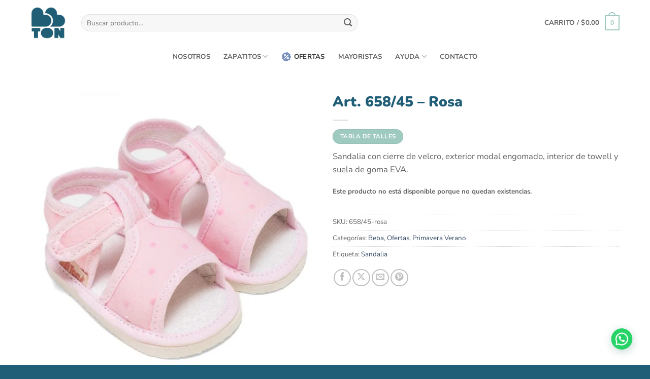

--- FILE ---
content_type: text/html; charset=UTF-8
request_url: https://bbton.com.ar/producto/art-658-45-rosa/
body_size: 39370
content:
<!DOCTYPE html>
<html lang="es" class="loading-site no-js">
<head>
	<meta charset="UTF-8" />
	<link rel="profile" href="http://gmpg.org/xfn/11" />
	<link rel="pingback" href="https://bbton.com.ar/xmlrpc.php" />

	<script>(function(html){html.className = html.className.replace(/\bno-js\b/,'js')})(document.documentElement);</script>
<meta name='robots' content='index, follow, max-image-preview:large, max-snippet:-1, max-video-preview:-1' />
<meta name="viewport" content="width=device-width, initial-scale=1" />
	<!-- This site is optimized with the Yoast SEO plugin v26.7 - https://yoast.com/wordpress/plugins/seo/ -->
	<title>Art. 658/45 - Rosa - BBton</title>
	<meta name="description" content="Sandalia con cierre de velcro, exterior modal engomado, interior de towell y suela de goma EVA." />
	<link rel="canonical" href="https://bbton.com.ar/producto/art-658-45-rosa/" />
	<meta property="og:locale" content="es_ES" />
	<meta property="og:type" content="article" />
	<meta property="og:title" content="Art. 658/45 - Rosa - BBton" />
	<meta property="og:description" content="Sandalia con cierre de velcro, exterior modal engomado, interior de towell y suela de goma EVA." />
	<meta property="og:url" content="https://bbton.com.ar/producto/art-658-45-rosa/" />
	<meta property="og:site_name" content="BBton" />
	<meta property="article:publisher" content="https://www.facebook.com/bbton1989/?fref=ts" />
	<meta property="article:modified_time" content="2025-10-29T21:35:34+00:00" />
	<meta property="og:image" content="https://bbton.com.ar/wp-content/uploads/2021/02/DSC08883.jpg" />
	<meta property="og:image:width" content="1600" />
	<meta property="og:image:height" content="1600" />
	<meta property="og:image:type" content="image/jpeg" />
	<meta name="twitter:card" content="summary_large_image" />
	<script type="application/ld+json" class="yoast-schema-graph">{"@context":"https://schema.org","@graph":[{"@type":"WebPage","@id":"https://bbton.com.ar/producto/art-658-45-rosa/","url":"https://bbton.com.ar/producto/art-658-45-rosa/","name":"Art. 658/45 - Rosa - BBton","isPartOf":{"@id":"https://bbton.com.ar/#website"},"primaryImageOfPage":{"@id":"https://bbton.com.ar/producto/art-658-45-rosa/#primaryimage"},"image":{"@id":"https://bbton.com.ar/producto/art-658-45-rosa/#primaryimage"},"thumbnailUrl":"https://bbton.com.ar/wp-content/uploads/2021/02/DSC08883.jpg","datePublished":"2021-02-10T18:59:08+00:00","dateModified":"2025-10-29T21:35:34+00:00","description":"Sandalia con cierre de velcro, exterior modal engomado, interior de towell y suela de goma EVA.","breadcrumb":{"@id":"https://bbton.com.ar/producto/art-658-45-rosa/#breadcrumb"},"inLanguage":"es","potentialAction":[{"@type":"ReadAction","target":["https://bbton.com.ar/producto/art-658-45-rosa/"]}]},{"@type":"ImageObject","inLanguage":"es","@id":"https://bbton.com.ar/producto/art-658-45-rosa/#primaryimage","url":"https://bbton.com.ar/wp-content/uploads/2021/02/DSC08883.jpg","contentUrl":"https://bbton.com.ar/wp-content/uploads/2021/02/DSC08883.jpg","width":1600,"height":1600},{"@type":"BreadcrumbList","@id":"https://bbton.com.ar/producto/art-658-45-rosa/#breadcrumb","itemListElement":[{"@type":"ListItem","position":1,"name":"Portada","item":"https://bbton.com.ar/"},{"@type":"ListItem","position":2,"name":"Tienda","item":"https://bbton.com.ar/tienda/"},{"@type":"ListItem","position":3,"name":"Art. 658/45 &#8211; Rosa"}]},{"@type":"WebSite","@id":"https://bbton.com.ar/#website","url":"https://bbton.com.ar/","name":"BBton - Zapatitos para bebé no caminantes","description":"Zapatitos de bebé no caminantes (0 a 12 meses)","publisher":{"@id":"https://bbton.com.ar/#organization"},"alternateName":"BBton - Calzados de bebé","potentialAction":[{"@type":"SearchAction","target":{"@type":"EntryPoint","urlTemplate":"https://bbton.com.ar/?s={search_term_string}"},"query-input":{"@type":"PropertyValueSpecification","valueRequired":true,"valueName":"search_term_string"}}],"inLanguage":"es"},{"@type":"Organization","@id":"https://bbton.com.ar/#organization","name":"BBton - Zapatitos de Bebé","alternateName":"BBton - Calzado de bebé","url":"https://bbton.com.ar/","logo":{"@type":"ImageObject","inLanguage":"es","@id":"https://bbton.com.ar/#/schema/logo/image/","url":"https://bbton.com.ar/wp-content/uploads/2023/10/cropped-favicon-1.png","contentUrl":"https://bbton.com.ar/wp-content/uploads/2023/10/cropped-favicon-1.png","width":512,"height":512,"caption":"BBton - Zapatitos de Bebé"},"image":{"@id":"https://bbton.com.ar/#/schema/logo/image/"},"sameAs":["https://www.facebook.com/bbton1989/?fref=ts","https://www.instagram.com/bbton1989/"]}]}</script>
	<!-- / Yoast SEO plugin. -->


<link rel='dns-prefetch' href='//www.googletagmanager.com' />
<link rel='dns-prefetch' href='//challenges.cloudflare.com' />
<link rel='dns-prefetch' href='//capi-automation.s3.us-east-2.amazonaws.com' />
<link rel='prefetch' href='https://bbton.com.ar/wp-content/themes/flatsome/assets/js/flatsome.js?ver=e2eddd6c228105dac048' />
<link rel='prefetch' href='https://bbton.com.ar/wp-content/themes/flatsome/assets/js/chunk.slider.js?ver=3.20.4' />
<link rel='prefetch' href='https://bbton.com.ar/wp-content/themes/flatsome/assets/js/chunk.popups.js?ver=3.20.4' />
<link rel='prefetch' href='https://bbton.com.ar/wp-content/themes/flatsome/assets/js/chunk.tooltips.js?ver=3.20.4' />
<link rel='prefetch' href='https://bbton.com.ar/wp-content/themes/flatsome/assets/js/woocommerce.js?ver=1c9be63d628ff7c3ff4c' />
<link rel="alternate" type="application/rss+xml" title="BBton &raquo; Feed" href="https://bbton.com.ar/feed/" />
<link rel="alternate" type="application/rss+xml" title="BBton &raquo; Feed de los comentarios" href="https://bbton.com.ar/comments/feed/" />
<link rel="alternate" title="oEmbed (JSON)" type="application/json+oembed" href="https://bbton.com.ar/wp-json/oembed/1.0/embed?url=https%3A%2F%2Fbbton.com.ar%2Fproducto%2Fart-658-45-rosa%2F" />
<link rel="alternate" title="oEmbed (XML)" type="text/xml+oembed" href="https://bbton.com.ar/wp-json/oembed/1.0/embed?url=https%3A%2F%2Fbbton.com.ar%2Fproducto%2Fart-658-45-rosa%2F&#038;format=xml" />
<style id='wp-img-auto-sizes-contain-inline-css' type='text/css'>
img:is([sizes=auto i],[sizes^="auto," i]){contain-intrinsic-size:3000px 1500px}
/*# sourceURL=wp-img-auto-sizes-contain-inline-css */
</style>
<link rel='stylesheet' id='wdp_cart-summary-css' href='https://bbton.com.ar/wp-content/plugins/advanced-dynamic-pricing-for-woocommerce/BaseVersion/assets/css/cart-summary.css?ver=4.10.5' type='text/css' media='all' />
<link rel='stylesheet' id='dashicons-css' href='https://bbton.com.ar/wp-includes/css/dashicons.min.css?ver=6.9' type='text/css' media='all' />
<link rel='stylesheet' id='admin-bar-css' href='https://bbton.com.ar/wp-includes/css/admin-bar.min.css?ver=6.9' type='text/css' media='all' />
<style id='admin-bar-inline-css' type='text/css'>

    /* Hide CanvasJS credits for P404 charts specifically */
    #p404RedirectChart .canvasjs-chart-credit {
        display: none !important;
    }
    
    #p404RedirectChart canvas {
        border-radius: 6px;
    }

    .p404-redirect-adminbar-weekly-title {
        font-weight: bold;
        font-size: 14px;
        color: #fff;
        margin-bottom: 6px;
    }

    #wpadminbar #wp-admin-bar-p404_free_top_button .ab-icon:before {
        content: "\f103";
        color: #dc3545;
        top: 3px;
    }
    
    #wp-admin-bar-p404_free_top_button .ab-item {
        min-width: 80px !important;
        padding: 0px !important;
    }
    
    /* Ensure proper positioning and z-index for P404 dropdown */
    .p404-redirect-adminbar-dropdown-wrap { 
        min-width: 0; 
        padding: 0;
        position: static !important;
    }
    
    #wpadminbar #wp-admin-bar-p404_free_top_button_dropdown {
        position: static !important;
    }
    
    #wpadminbar #wp-admin-bar-p404_free_top_button_dropdown .ab-item {
        padding: 0 !important;
        margin: 0 !important;
    }
    
    .p404-redirect-dropdown-container {
        min-width: 340px;
        padding: 18px 18px 12px 18px;
        background: #23282d !important;
        color: #fff;
        border-radius: 12px;
        box-shadow: 0 8px 32px rgba(0,0,0,0.25);
        margin-top: 10px;
        position: relative !important;
        z-index: 999999 !important;
        display: block !important;
        border: 1px solid #444;
    }
    
    /* Ensure P404 dropdown appears on hover */
    #wpadminbar #wp-admin-bar-p404_free_top_button .p404-redirect-dropdown-container { 
        display: none !important;
    }
    
    #wpadminbar #wp-admin-bar-p404_free_top_button:hover .p404-redirect-dropdown-container { 
        display: block !important;
    }
    
    #wpadminbar #wp-admin-bar-p404_free_top_button:hover #wp-admin-bar-p404_free_top_button_dropdown .p404-redirect-dropdown-container {
        display: block !important;
    }
    
    .p404-redirect-card {
        background: #2c3338;
        border-radius: 8px;
        padding: 18px 18px 12px 18px;
        box-shadow: 0 2px 8px rgba(0,0,0,0.07);
        display: flex;
        flex-direction: column;
        align-items: flex-start;
        border: 1px solid #444;
    }
    
    .p404-redirect-btn {
        display: inline-block;
        background: #dc3545;
        color: #fff !important;
        font-weight: bold;
        padding: 5px 22px;
        border-radius: 8px;
        text-decoration: none;
        font-size: 17px;
        transition: background 0.2s, box-shadow 0.2s;
        margin-top: 8px;
        box-shadow: 0 2px 8px rgba(220,53,69,0.15);
        text-align: center;
        line-height: 1.6;
    }
    
    .p404-redirect-btn:hover {
        background: #c82333;
        color: #fff !important;
        box-shadow: 0 4px 16px rgba(220,53,69,0.25);
    }
    
    /* Prevent conflicts with other admin bar dropdowns */
    #wpadminbar .ab-top-menu > li:hover > .ab-item,
    #wpadminbar .ab-top-menu > li.hover > .ab-item {
        z-index: auto;
    }
    
    #wpadminbar #wp-admin-bar-p404_free_top_button:hover > .ab-item {
        z-index: 999998 !important;
    }
    
/*# sourceURL=admin-bar-inline-css */
</style>
<link rel='stylesheet' id='contact-form-7-css' href='https://bbton.com.ar/wp-content/plugins/contact-form-7/includes/css/styles.css?ver=6.1.4' type='text/css' media='all' />
<link rel='stylesheet' id='photoswipe-css' href='https://bbton.com.ar/wp-content/plugins/woocommerce/assets/css/photoswipe/photoswipe.min.css?ver=10.4.3' type='text/css' media='all' />
<link rel='stylesheet' id='photoswipe-default-skin-css' href='https://bbton.com.ar/wp-content/plugins/woocommerce/assets/css/photoswipe/default-skin/default-skin.min.css?ver=10.4.3' type='text/css' media='all' />
<style id='woocommerce-inline-inline-css' type='text/css'>
.woocommerce form .form-row .required { visibility: visible; }
/*# sourceURL=woocommerce-inline-inline-css */
</style>
<link rel='stylesheet' id='wt-woocommerce-related-products-css' href='https://bbton.com.ar/wp-content/plugins/wt-woocommerce-related-products/public/css/custom-related-products-public.css?ver=1.7.6' type='text/css' media='all' />
<link rel='stylesheet' id='carousel-css-css' href='https://bbton.com.ar/wp-content/plugins/wt-woocommerce-related-products/public/css/owl.carousel.min.css?ver=1.7.6' type='text/css' media='all' />
<link rel='stylesheet' id='carousel-theme-css-css' href='https://bbton.com.ar/wp-content/plugins/wt-woocommerce-related-products/public/css/owl.theme.default.min.css?ver=1.7.6' type='text/css' media='all' />
<link rel='stylesheet' id='flatsome-main-css' href='https://bbton.com.ar/wp-content/themes/flatsome/assets/css/flatsome.css?ver=3.20.4' type='text/css' media='all' />
<style id='flatsome-main-inline-css' type='text/css'>
@font-face {
				font-family: "fl-icons";
				font-display: block;
				src: url(https://bbton.com.ar/wp-content/themes/flatsome/assets/css/icons/fl-icons.eot?v=3.20.4);
				src:
					url(https://bbton.com.ar/wp-content/themes/flatsome/assets/css/icons/fl-icons.eot#iefix?v=3.20.4) format("embedded-opentype"),
					url(https://bbton.com.ar/wp-content/themes/flatsome/assets/css/icons/fl-icons.woff2?v=3.20.4) format("woff2"),
					url(https://bbton.com.ar/wp-content/themes/flatsome/assets/css/icons/fl-icons.ttf?v=3.20.4) format("truetype"),
					url(https://bbton.com.ar/wp-content/themes/flatsome/assets/css/icons/fl-icons.woff?v=3.20.4) format("woff"),
					url(https://bbton.com.ar/wp-content/themes/flatsome/assets/css/icons/fl-icons.svg?v=3.20.4#fl-icons) format("svg");
			}
/*# sourceURL=flatsome-main-inline-css */
</style>
<link rel='stylesheet' id='flatsome-shop-css' href='https://bbton.com.ar/wp-content/themes/flatsome/assets/css/flatsome-shop.css?ver=3.20.4' type='text/css' media='all' />
<link rel='stylesheet' id='flatsome-style-css' href='https://bbton.com.ar/wp-content/themes/flatsome-child/style.css?ver=3.0' type='text/css' media='all' />
<link rel='stylesheet' id='wdp_pricing-table-css' href='https://bbton.com.ar/wp-content/plugins/advanced-dynamic-pricing-for-woocommerce/BaseVersion/assets/css/pricing-table.css?ver=4.10.5' type='text/css' media='all' />
<link rel='stylesheet' id='wdp_deals-table-css' href='https://bbton.com.ar/wp-content/plugins/advanced-dynamic-pricing-for-woocommerce/BaseVersion/assets/css/deals-table.css?ver=4.10.5' type='text/css' media='all' />
<script type="text/javascript" id="woocommerce-google-analytics-integration-gtag-js-after">
/* <![CDATA[ */
/* Google Analytics for WooCommerce (gtag.js) */
					window.dataLayer = window.dataLayer || [];
					function gtag(){dataLayer.push(arguments);}
					// Set up default consent state.
					for ( const mode of [{"analytics_storage":"denied","ad_storage":"denied","ad_user_data":"denied","ad_personalization":"denied","region":["AT","BE","BG","HR","CY","CZ","DK","EE","FI","FR","DE","GR","HU","IS","IE","IT","LV","LI","LT","LU","MT","NL","NO","PL","PT","RO","SK","SI","ES","SE","GB","CH"]}] || [] ) {
						gtag( "consent", "default", { "wait_for_update": 500, ...mode } );
					}
					gtag("js", new Date());
					gtag("set", "developer_id.dOGY3NW", true);
					gtag("config", "G-6KWPRY5M1L", {"track_404":true,"allow_google_signals":true,"logged_in":false,"linker":{"domains":[],"allow_incoming":false},"custom_map":{"dimension1":"logged_in"}});
//# sourceURL=woocommerce-google-analytics-integration-gtag-js-after
/* ]]> */
</script>
<script type="text/javascript" src="https://bbton.com.ar/wp-includes/js/jquery/jquery.min.js?ver=3.7.1" id="jquery-core-js"></script>
<script type="text/javascript" src="https://bbton.com.ar/wp-includes/js/jquery/jquery-migrate.min.js?ver=3.4.1" id="jquery-migrate-js"></script>
<script type="text/javascript" src="https://bbton.com.ar/wp-content/plugins/woocommerce/assets/js/jquery-blockui/jquery.blockUI.min.js?ver=2.7.0-wc.10.4.3" id="wc-jquery-blockui-js" data-wp-strategy="defer"></script>
<script type="text/javascript" id="wc-add-to-cart-js-extra">
/* <![CDATA[ */
var wc_add_to_cart_params = {"ajax_url":"/wp-admin/admin-ajax.php","wc_ajax_url":"/?wc-ajax=%%endpoint%%","i18n_view_cart":"Ver carrito","cart_url":"https://bbton.com.ar/carrito/","is_cart":"","cart_redirect_after_add":"no"};
//# sourceURL=wc-add-to-cart-js-extra
/* ]]> */
</script>
<script type="text/javascript" src="https://bbton.com.ar/wp-content/plugins/woocommerce/assets/js/frontend/add-to-cart.min.js?ver=10.4.3" id="wc-add-to-cart-js" defer="defer" data-wp-strategy="defer"></script>
<script type="text/javascript" src="https://bbton.com.ar/wp-content/plugins/woocommerce/assets/js/flexslider/jquery.flexslider.min.js?ver=2.7.2-wc.10.4.3" id="wc-flexslider-js" defer="defer" data-wp-strategy="defer"></script>
<script type="text/javascript" src="https://bbton.com.ar/wp-content/plugins/woocommerce/assets/js/photoswipe/photoswipe.min.js?ver=4.1.1-wc.10.4.3" id="wc-photoswipe-js" defer="defer" data-wp-strategy="defer"></script>
<script type="text/javascript" src="https://bbton.com.ar/wp-content/plugins/woocommerce/assets/js/photoswipe/photoswipe-ui-default.min.js?ver=4.1.1-wc.10.4.3" id="wc-photoswipe-ui-default-js" defer="defer" data-wp-strategy="defer"></script>
<script type="text/javascript" id="wc-single-product-js-extra">
/* <![CDATA[ */
var wc_single_product_params = {"i18n_required_rating_text":"Por favor elige una puntuaci\u00f3n","i18n_rating_options":["1 de 5 estrellas","2 de 5 estrellas","3 de 5 estrellas","4 de 5 estrellas","5 de 5 estrellas"],"i18n_product_gallery_trigger_text":"Ver galer\u00eda de im\u00e1genes a pantalla completa","review_rating_required":"yes","flexslider":{"rtl":false,"animation":"slide","smoothHeight":true,"directionNav":false,"controlNav":"thumbnails","slideshow":false,"animationSpeed":500,"animationLoop":false,"allowOneSlide":false},"zoom_enabled":"","zoom_options":[],"photoswipe_enabled":"1","photoswipe_options":{"shareEl":false,"closeOnScroll":false,"history":false,"hideAnimationDuration":0,"showAnimationDuration":0},"flexslider_enabled":"1"};
//# sourceURL=wc-single-product-js-extra
/* ]]> */
</script>
<script type="text/javascript" src="https://bbton.com.ar/wp-content/plugins/woocommerce/assets/js/frontend/single-product.min.js?ver=10.4.3" id="wc-single-product-js" defer="defer" data-wp-strategy="defer"></script>
<script type="text/javascript" src="https://bbton.com.ar/wp-content/plugins/woocommerce/assets/js/js-cookie/js.cookie.min.js?ver=2.1.4-wc.10.4.3" id="wc-js-cookie-js" data-wp-strategy="defer"></script>
<script type="text/javascript" src="https://bbton.com.ar/wp-content/plugins/wt-woocommerce-related-products/public/js/custom-related-products-public.js?ver=1.7.6" id="wt-woocommerce-related-products-js"></script>
<script type="text/javascript" src="https://bbton.com.ar/wp-content/plugins/wt-woocommerce-related-products/public/js/wt_owl_carousel.js?ver=1.7.6" id="wt-owl-js-js"></script>

<!-- Fragmento de código de la etiqueta de Google (gtag.js) añadida por Site Kit -->
<!-- Fragmento de código de Google Ads añadido por Site Kit -->
<script type="text/javascript" src="https://www.googletagmanager.com/gtag/js?id=AW-853500375" id="google_gtagjs-js" async></script>
<script type="text/javascript" id="google_gtagjs-js-after">
/* <![CDATA[ */
window.dataLayer = window.dataLayer || [];function gtag(){dataLayer.push(arguments);}
gtag("js", new Date());
gtag("set", "developer_id.dZTNiMT", true);
gtag("config", "AW-853500375");
 window._googlesitekit = window._googlesitekit || {}; window._googlesitekit.throttledEvents = []; window._googlesitekit.gtagEvent = (name, data) => { var key = JSON.stringify( { name, data } ); if ( !! window._googlesitekit.throttledEvents[ key ] ) { return; } window._googlesitekit.throttledEvents[ key ] = true; setTimeout( () => { delete window._googlesitekit.throttledEvents[ key ]; }, 5 ); gtag( "event", name, { ...data, event_source: "site-kit" } ); }; 
//# sourceURL=google_gtagjs-js-after
/* ]]> */
</script>
<link rel="https://api.w.org/" href="https://bbton.com.ar/wp-json/" /><link rel="alternate" title="JSON" type="application/json" href="https://bbton.com.ar/wp-json/wp/v2/product/17917" /><link rel="EditURI" type="application/rsd+xml" title="RSD" href="https://bbton.com.ar/xmlrpc.php?rsd" />
<meta name="generator" content="WordPress 6.9" />
<meta name="generator" content="WooCommerce 10.4.3" />
<link rel='shortlink' href='https://bbton.com.ar/?p=17917' />
<meta name="generator" content="Site Kit by Google 1.170.0" /><meta name="ti-site-data" content="[base64]" /><!-- Google site verification - Google for WooCommerce -->
<meta name="google-site-verification" content="Lxk0fVpuS4f5mokAOlHNKxK4gxjPSVrD-XCIZJmoq9c" />
	<noscript><style>.woocommerce-product-gallery{ opacity: 1 !important; }</style></noscript>
	        <style type="text/css">
            .wdp_bulk_table_content .wdp_pricing_table_caption { color: #6d6d6d ! important} .wdp_bulk_table_content table thead td { color: #6d6d6d ! important} .wdp_bulk_table_content table thead td { background-color: #efefef ! important} .wdp_bulk_table_content table thead td { higlight_background_color-color: #efefef ! important} .wdp_bulk_table_content table thead td { higlight_text_color: #6d6d6d ! important} .wdp_bulk_table_content table tbody td { color: #6d6d6d ! important} .wdp_bulk_table_content table tbody td { background-color: #ffffff ! important} .wdp_bulk_table_content .wdp_pricing_table_footer { color: #6d6d6d ! important}        </style>
        			<script  type="text/javascript">
				!function(f,b,e,v,n,t,s){if(f.fbq)return;n=f.fbq=function(){n.callMethod?
					n.callMethod.apply(n,arguments):n.queue.push(arguments)};if(!f._fbq)f._fbq=n;
					n.push=n;n.loaded=!0;n.version='2.0';n.queue=[];t=b.createElement(e);t.async=!0;
					t.src=v;s=b.getElementsByTagName(e)[0];s.parentNode.insertBefore(t,s)}(window,
					document,'script','https://connect.facebook.net/en_US/fbevents.js');
			</script>
			<!-- WooCommerce Facebook Integration Begin -->
			<script  type="text/javascript">

				fbq('init', '659927707950965', {}, {
    "agent": "woocommerce_2-10.4.3-3.5.15"
});

				document.addEventListener( 'DOMContentLoaded', function() {
					// Insert placeholder for events injected when a product is added to the cart through AJAX.
					document.body.insertAdjacentHTML( 'beforeend', '<div class=\"wc-facebook-pixel-event-placeholder\"></div>' );
				}, false );

			</script>
			<!-- WooCommerce Facebook Integration End -->
			
<!-- Fragmento de código de Google Tag Manager añadido por Site Kit -->
<script type="text/javascript">
/* <![CDATA[ */

			( function( w, d, s, l, i ) {
				w[l] = w[l] || [];
				w[l].push( {'gtm.start': new Date().getTime(), event: 'gtm.js'} );
				var f = d.getElementsByTagName( s )[0],
					j = d.createElement( s ), dl = l != 'dataLayer' ? '&l=' + l : '';
				j.async = true;
				j.src = 'https://www.googletagmanager.com/gtm.js?id=' + i + dl;
				f.parentNode.insertBefore( j, f );
			} )( window, document, 'script', 'dataLayer', 'GTM-NKGC98T9' );
			
/* ]]> */
</script>

<!-- Final del fragmento de código de Google Tag Manager añadido por Site Kit -->
<link rel="icon" href="https://bbton.com.ar/wp-content/uploads/2025/07/cropped-favicon-32x32.png" sizes="32x32" />
<link rel="icon" href="https://bbton.com.ar/wp-content/uploads/2025/07/cropped-favicon-192x192.png" sizes="192x192" />
<link rel="apple-touch-icon" href="https://bbton.com.ar/wp-content/uploads/2025/07/cropped-favicon-180x180.png" />
<meta name="msapplication-TileImage" content="https://bbton.com.ar/wp-content/uploads/2025/07/cropped-favicon-270x270.png" />
<style id="custom-css" type="text/css">:root {--primary-color: #9fcac0;--fs-color-primary: #9fcac0;--fs-color-secondary: #f2947b;--fs-color-success: #627D47;--fs-color-alert: #dd4a4a;--fs-color-base: #636363;--fs-experimental-link-color: #334862;--fs-experimental-link-color-hover: #111;}.tooltipster-base {--tooltip-color: #fff;--tooltip-bg-color: #000;}.off-canvas-right .mfp-content, .off-canvas-left .mfp-content {--drawer-width: 300px;}.off-canvas .mfp-content.off-canvas-cart {--drawer-width: 360px;}.container-width, .full-width .ubermenu-nav, .container, .row{max-width: 1190px}.row.row-collapse{max-width: 1160px}.row.row-small{max-width: 1182.5px}.row.row-large{max-width: 1220px}.header-main{height: 90px}#logo img{max-height: 90px}#logo{width:70px;}#logo img{padding:5px 0;}#logo a{max-width:70px;}.header-bottom{min-height: 43px}.header-top{min-height: 30px}.transparent .header-main{height: 30px}.transparent #logo img{max-height: 30px}.has-transparent + .page-title:first-of-type,.has-transparent + #main > .page-title,.has-transparent + #main > div > .page-title,.has-transparent + #main .page-header-wrapper:first-of-type .page-title{padding-top: 80px;}.header.show-on-scroll,.stuck .header-main{height:70px!important}.stuck #logo img{max-height: 70px!important}.search-form{ width: 60%;}.header-bg-color {background-color: rgba(255,255,255,0.9)}.header-bottom {background-color: #ffffff}.top-bar-nav > li > a{line-height: 16px }.header-main .nav > li > a{line-height: 16px }.stuck .header-main .nav > li > a{line-height: 50px }.header-bottom-nav > li > a{line-height: 20px }@media (max-width: 549px) {.header-main{height: 134px}#logo img{max-height: 134px}}.nav-dropdown{font-size:100%}h1,h2,h3,h4,h5,h6,.heading-font{color: #205d76;}body{font-size: 104%;}@media screen and (max-width: 549px){body{font-size: 105%;}}body{font-family: "Nunito Sans", sans-serif;}body {font-weight: 400;font-style: normal;}.nav > li > a {font-family: "Nunito Sans", sans-serif;}.mobile-sidebar-levels-2 .nav > li > ul > li > a {font-family: "Nunito Sans", sans-serif;}.nav > li > a,.mobile-sidebar-levels-2 .nav > li > ul > li > a {font-weight: 700;font-style: normal;}h1,h2,h3,h4,h5,h6,.heading-font, .off-canvas-center .nav-sidebar.nav-vertical > li > a{font-family: Nunito, sans-serif;}h1,h2,h3,h4,h5,h6,.heading-font,.banner h1,.banner h2 {font-weight: 900;font-style: normal;}.alt-font{font-family: "Nunito Sans", sans-serif;}.alt-font {font-weight: 400!important;font-style: normal!important;}.shop-page-title.featured-title .title-overlay{background-color: #778fbd;}input[type='submit'], input[type="button"], button:not(.icon), .button:not(.icon){border-radius: 100px!important}.shop-page-title.featured-title .title-bg{ background-image: url(https://bbton.com.ar/wp-content/uploads/2021/02/DSC08883.jpg)!important;}@media screen and (min-width: 550px){.products .box-vertical .box-image{min-width: 300px!important;width: 300px!important;}}.footer-1{background-color: #205d76}.footer-2{background-color: #f4f4f4}.absolute-footer, html{background-color: #205d76}.nav-vertical-fly-out > li + li {border-top-width: 1px; border-top-style: solid;}/* Custom CSS */.grecaptcha-badge{visibility: collapse !important;}.banner-descuentos h3{margin-bottom:0.2em;}.banner-descuentos p{margin-bottom:0.5em;}.banner, .banner .banner-bg.fill, .border-rounded, .descuentos .col-inner, .border-rounded .section-bg{border-radius:16px;}.col-gallery, .col-reviews{padding-bottom:0px !important;}.hero-title h2{margin-bottom: 0.2em;line-height:1.2em;}.banner-hotsale > .col > .col-inner .img{overflow: hidden;}.label-new.menu-item > a:after{content:"Nuevo";}.label-hot.menu-item > a:after{content:"Caliente";}.label-sale.menu-item > a:after{content:"Oferta";}.label-popular.menu-item > a:after{content:"Populares";}</style>		<style type="text/css" id="wp-custom-css">
			.banner-genero h2, .banner-genero h5{
	margin-bottom:0;
	margin-top:0;
}		</style>
		<style id="kirki-inline-styles">/* cyrillic-ext */
@font-face {
  font-family: 'Nunito';
  font-style: normal;
  font-weight: 900;
  font-display: swap;
  src: url(https://bbton.com.ar/wp-content/fonts/nunito/XRXI3I6Li01BKofiOc5wtlZ2di8HDBImdTk3j77e.woff2) format('woff2');
  unicode-range: U+0460-052F, U+1C80-1C8A, U+20B4, U+2DE0-2DFF, U+A640-A69F, U+FE2E-FE2F;
}
/* cyrillic */
@font-face {
  font-family: 'Nunito';
  font-style: normal;
  font-weight: 900;
  font-display: swap;
  src: url(https://bbton.com.ar/wp-content/fonts/nunito/XRXI3I6Li01BKofiOc5wtlZ2di8HDBImdTA3j77e.woff2) format('woff2');
  unicode-range: U+0301, U+0400-045F, U+0490-0491, U+04B0-04B1, U+2116;
}
/* vietnamese */
@font-face {
  font-family: 'Nunito';
  font-style: normal;
  font-weight: 900;
  font-display: swap;
  src: url(https://bbton.com.ar/wp-content/fonts/nunito/XRXI3I6Li01BKofiOc5wtlZ2di8HDBImdTs3j77e.woff2) format('woff2');
  unicode-range: U+0102-0103, U+0110-0111, U+0128-0129, U+0168-0169, U+01A0-01A1, U+01AF-01B0, U+0300-0301, U+0303-0304, U+0308-0309, U+0323, U+0329, U+1EA0-1EF9, U+20AB;
}
/* latin-ext */
@font-face {
  font-family: 'Nunito';
  font-style: normal;
  font-weight: 900;
  font-display: swap;
  src: url(https://bbton.com.ar/wp-content/fonts/nunito/XRXI3I6Li01BKofiOc5wtlZ2di8HDBImdTo3j77e.woff2) format('woff2');
  unicode-range: U+0100-02BA, U+02BD-02C5, U+02C7-02CC, U+02CE-02D7, U+02DD-02FF, U+0304, U+0308, U+0329, U+1D00-1DBF, U+1E00-1E9F, U+1EF2-1EFF, U+2020, U+20A0-20AB, U+20AD-20C0, U+2113, U+2C60-2C7F, U+A720-A7FF;
}
/* latin */
@font-face {
  font-family: 'Nunito';
  font-style: normal;
  font-weight: 900;
  font-display: swap;
  src: url(https://bbton.com.ar/wp-content/fonts/nunito/XRXI3I6Li01BKofiOc5wtlZ2di8HDBImdTQ3jw.woff2) format('woff2');
  unicode-range: U+0000-00FF, U+0131, U+0152-0153, U+02BB-02BC, U+02C6, U+02DA, U+02DC, U+0304, U+0308, U+0329, U+2000-206F, U+20AC, U+2122, U+2191, U+2193, U+2212, U+2215, U+FEFF, U+FFFD;
}/* cyrillic-ext */
@font-face {
  font-family: 'Nunito Sans';
  font-style: normal;
  font-weight: 400;
  font-stretch: 100%;
  font-display: swap;
  src: url(https://bbton.com.ar/wp-content/fonts/nunito-sans/pe0TMImSLYBIv1o4X1M8ce2xCx3yop4tQpF_MeTm0lfGWVpNn64CL7U8upHZIbMV51Q42ptCp7t4R-tCKQ.woff2) format('woff2');
  unicode-range: U+0460-052F, U+1C80-1C8A, U+20B4, U+2DE0-2DFF, U+A640-A69F, U+FE2E-FE2F;
}
/* cyrillic */
@font-face {
  font-family: 'Nunito Sans';
  font-style: normal;
  font-weight: 400;
  font-stretch: 100%;
  font-display: swap;
  src: url(https://bbton.com.ar/wp-content/fonts/nunito-sans/pe0TMImSLYBIv1o4X1M8ce2xCx3yop4tQpF_MeTm0lfGWVpNn64CL7U8upHZIbMV51Q42ptCp7txR-tCKQ.woff2) format('woff2');
  unicode-range: U+0301, U+0400-045F, U+0490-0491, U+04B0-04B1, U+2116;
}
/* vietnamese */
@font-face {
  font-family: 'Nunito Sans';
  font-style: normal;
  font-weight: 400;
  font-stretch: 100%;
  font-display: swap;
  src: url(https://bbton.com.ar/wp-content/fonts/nunito-sans/pe0TMImSLYBIv1o4X1M8ce2xCx3yop4tQpF_MeTm0lfGWVpNn64CL7U8upHZIbMV51Q42ptCp7t6R-tCKQ.woff2) format('woff2');
  unicode-range: U+0102-0103, U+0110-0111, U+0128-0129, U+0168-0169, U+01A0-01A1, U+01AF-01B0, U+0300-0301, U+0303-0304, U+0308-0309, U+0323, U+0329, U+1EA0-1EF9, U+20AB;
}
/* latin-ext */
@font-face {
  font-family: 'Nunito Sans';
  font-style: normal;
  font-weight: 400;
  font-stretch: 100%;
  font-display: swap;
  src: url(https://bbton.com.ar/wp-content/fonts/nunito-sans/pe0TMImSLYBIv1o4X1M8ce2xCx3yop4tQpF_MeTm0lfGWVpNn64CL7U8upHZIbMV51Q42ptCp7t7R-tCKQ.woff2) format('woff2');
  unicode-range: U+0100-02BA, U+02BD-02C5, U+02C7-02CC, U+02CE-02D7, U+02DD-02FF, U+0304, U+0308, U+0329, U+1D00-1DBF, U+1E00-1E9F, U+1EF2-1EFF, U+2020, U+20A0-20AB, U+20AD-20C0, U+2113, U+2C60-2C7F, U+A720-A7FF;
}
/* latin */
@font-face {
  font-family: 'Nunito Sans';
  font-style: normal;
  font-weight: 400;
  font-stretch: 100%;
  font-display: swap;
  src: url(https://bbton.com.ar/wp-content/fonts/nunito-sans/pe0TMImSLYBIv1o4X1M8ce2xCx3yop4tQpF_MeTm0lfGWVpNn64CL7U8upHZIbMV51Q42ptCp7t1R-s.woff2) format('woff2');
  unicode-range: U+0000-00FF, U+0131, U+0152-0153, U+02BB-02BC, U+02C6, U+02DA, U+02DC, U+0304, U+0308, U+0329, U+2000-206F, U+20AC, U+2122, U+2191, U+2193, U+2212, U+2215, U+FEFF, U+FFFD;
}
/* cyrillic-ext */
@font-face {
  font-family: 'Nunito Sans';
  font-style: normal;
  font-weight: 700;
  font-stretch: 100%;
  font-display: swap;
  src: url(https://bbton.com.ar/wp-content/fonts/nunito-sans/pe0TMImSLYBIv1o4X1M8ce2xCx3yop4tQpF_MeTm0lfGWVpNn64CL7U8upHZIbMV51Q42ptCp7t4R-tCKQ.woff2) format('woff2');
  unicode-range: U+0460-052F, U+1C80-1C8A, U+20B4, U+2DE0-2DFF, U+A640-A69F, U+FE2E-FE2F;
}
/* cyrillic */
@font-face {
  font-family: 'Nunito Sans';
  font-style: normal;
  font-weight: 700;
  font-stretch: 100%;
  font-display: swap;
  src: url(https://bbton.com.ar/wp-content/fonts/nunito-sans/pe0TMImSLYBIv1o4X1M8ce2xCx3yop4tQpF_MeTm0lfGWVpNn64CL7U8upHZIbMV51Q42ptCp7txR-tCKQ.woff2) format('woff2');
  unicode-range: U+0301, U+0400-045F, U+0490-0491, U+04B0-04B1, U+2116;
}
/* vietnamese */
@font-face {
  font-family: 'Nunito Sans';
  font-style: normal;
  font-weight: 700;
  font-stretch: 100%;
  font-display: swap;
  src: url(https://bbton.com.ar/wp-content/fonts/nunito-sans/pe0TMImSLYBIv1o4X1M8ce2xCx3yop4tQpF_MeTm0lfGWVpNn64CL7U8upHZIbMV51Q42ptCp7t6R-tCKQ.woff2) format('woff2');
  unicode-range: U+0102-0103, U+0110-0111, U+0128-0129, U+0168-0169, U+01A0-01A1, U+01AF-01B0, U+0300-0301, U+0303-0304, U+0308-0309, U+0323, U+0329, U+1EA0-1EF9, U+20AB;
}
/* latin-ext */
@font-face {
  font-family: 'Nunito Sans';
  font-style: normal;
  font-weight: 700;
  font-stretch: 100%;
  font-display: swap;
  src: url(https://bbton.com.ar/wp-content/fonts/nunito-sans/pe0TMImSLYBIv1o4X1M8ce2xCx3yop4tQpF_MeTm0lfGWVpNn64CL7U8upHZIbMV51Q42ptCp7t7R-tCKQ.woff2) format('woff2');
  unicode-range: U+0100-02BA, U+02BD-02C5, U+02C7-02CC, U+02CE-02D7, U+02DD-02FF, U+0304, U+0308, U+0329, U+1D00-1DBF, U+1E00-1E9F, U+1EF2-1EFF, U+2020, U+20A0-20AB, U+20AD-20C0, U+2113, U+2C60-2C7F, U+A720-A7FF;
}
/* latin */
@font-face {
  font-family: 'Nunito Sans';
  font-style: normal;
  font-weight: 700;
  font-stretch: 100%;
  font-display: swap;
  src: url(https://bbton.com.ar/wp-content/fonts/nunito-sans/pe0TMImSLYBIv1o4X1M8ce2xCx3yop4tQpF_MeTm0lfGWVpNn64CL7U8upHZIbMV51Q42ptCp7t1R-s.woff2) format('woff2');
  unicode-range: U+0000-00FF, U+0131, U+0152-0153, U+02BB-02BC, U+02C6, U+02DA, U+02DC, U+0304, U+0308, U+0329, U+2000-206F, U+20AC, U+2122, U+2191, U+2193, U+2212, U+2215, U+FEFF, U+FFFD;
}</style><link rel='stylesheet' id='wc-blocks-style-css' href='https://bbton.com.ar/wp-content/plugins/woocommerce/assets/client/blocks/wc-blocks.css?ver=wc-10.4.3' type='text/css' media='all' />
<style id='global-styles-inline-css' type='text/css'>
:root{--wp--preset--aspect-ratio--square: 1;--wp--preset--aspect-ratio--4-3: 4/3;--wp--preset--aspect-ratio--3-4: 3/4;--wp--preset--aspect-ratio--3-2: 3/2;--wp--preset--aspect-ratio--2-3: 2/3;--wp--preset--aspect-ratio--16-9: 16/9;--wp--preset--aspect-ratio--9-16: 9/16;--wp--preset--color--black: #000000;--wp--preset--color--cyan-bluish-gray: #abb8c3;--wp--preset--color--white: #ffffff;--wp--preset--color--pale-pink: #f78da7;--wp--preset--color--vivid-red: #cf2e2e;--wp--preset--color--luminous-vivid-orange: #ff6900;--wp--preset--color--luminous-vivid-amber: #fcb900;--wp--preset--color--light-green-cyan: #7bdcb5;--wp--preset--color--vivid-green-cyan: #00d084;--wp--preset--color--pale-cyan-blue: #8ed1fc;--wp--preset--color--vivid-cyan-blue: #0693e3;--wp--preset--color--vivid-purple: #9b51e0;--wp--preset--color--primary: #9fcac0;--wp--preset--color--secondary: #f2947b;--wp--preset--color--success: #627D47;--wp--preset--color--alert: #dd4a4a;--wp--preset--gradient--vivid-cyan-blue-to-vivid-purple: linear-gradient(135deg,rgb(6,147,227) 0%,rgb(155,81,224) 100%);--wp--preset--gradient--light-green-cyan-to-vivid-green-cyan: linear-gradient(135deg,rgb(122,220,180) 0%,rgb(0,208,130) 100%);--wp--preset--gradient--luminous-vivid-amber-to-luminous-vivid-orange: linear-gradient(135deg,rgb(252,185,0) 0%,rgb(255,105,0) 100%);--wp--preset--gradient--luminous-vivid-orange-to-vivid-red: linear-gradient(135deg,rgb(255,105,0) 0%,rgb(207,46,46) 100%);--wp--preset--gradient--very-light-gray-to-cyan-bluish-gray: linear-gradient(135deg,rgb(238,238,238) 0%,rgb(169,184,195) 100%);--wp--preset--gradient--cool-to-warm-spectrum: linear-gradient(135deg,rgb(74,234,220) 0%,rgb(151,120,209) 20%,rgb(207,42,186) 40%,rgb(238,44,130) 60%,rgb(251,105,98) 80%,rgb(254,248,76) 100%);--wp--preset--gradient--blush-light-purple: linear-gradient(135deg,rgb(255,206,236) 0%,rgb(152,150,240) 100%);--wp--preset--gradient--blush-bordeaux: linear-gradient(135deg,rgb(254,205,165) 0%,rgb(254,45,45) 50%,rgb(107,0,62) 100%);--wp--preset--gradient--luminous-dusk: linear-gradient(135deg,rgb(255,203,112) 0%,rgb(199,81,192) 50%,rgb(65,88,208) 100%);--wp--preset--gradient--pale-ocean: linear-gradient(135deg,rgb(255,245,203) 0%,rgb(182,227,212) 50%,rgb(51,167,181) 100%);--wp--preset--gradient--electric-grass: linear-gradient(135deg,rgb(202,248,128) 0%,rgb(113,206,126) 100%);--wp--preset--gradient--midnight: linear-gradient(135deg,rgb(2,3,129) 0%,rgb(40,116,252) 100%);--wp--preset--font-size--small: 13px;--wp--preset--font-size--medium: 20px;--wp--preset--font-size--large: 36px;--wp--preset--font-size--x-large: 42px;--wp--preset--spacing--20: 0.44rem;--wp--preset--spacing--30: 0.67rem;--wp--preset--spacing--40: 1rem;--wp--preset--spacing--50: 1.5rem;--wp--preset--spacing--60: 2.25rem;--wp--preset--spacing--70: 3.38rem;--wp--preset--spacing--80: 5.06rem;--wp--preset--shadow--natural: 6px 6px 9px rgba(0, 0, 0, 0.2);--wp--preset--shadow--deep: 12px 12px 50px rgba(0, 0, 0, 0.4);--wp--preset--shadow--sharp: 6px 6px 0px rgba(0, 0, 0, 0.2);--wp--preset--shadow--outlined: 6px 6px 0px -3px rgb(255, 255, 255), 6px 6px rgb(0, 0, 0);--wp--preset--shadow--crisp: 6px 6px 0px rgb(0, 0, 0);}:where(body) { margin: 0; }.wp-site-blocks > .alignleft { float: left; margin-right: 2em; }.wp-site-blocks > .alignright { float: right; margin-left: 2em; }.wp-site-blocks > .aligncenter { justify-content: center; margin-left: auto; margin-right: auto; }:where(.is-layout-flex){gap: 0.5em;}:where(.is-layout-grid){gap: 0.5em;}.is-layout-flow > .alignleft{float: left;margin-inline-start: 0;margin-inline-end: 2em;}.is-layout-flow > .alignright{float: right;margin-inline-start: 2em;margin-inline-end: 0;}.is-layout-flow > .aligncenter{margin-left: auto !important;margin-right: auto !important;}.is-layout-constrained > .alignleft{float: left;margin-inline-start: 0;margin-inline-end: 2em;}.is-layout-constrained > .alignright{float: right;margin-inline-start: 2em;margin-inline-end: 0;}.is-layout-constrained > .aligncenter{margin-left: auto !important;margin-right: auto !important;}.is-layout-constrained > :where(:not(.alignleft):not(.alignright):not(.alignfull)){margin-left: auto !important;margin-right: auto !important;}body .is-layout-flex{display: flex;}.is-layout-flex{flex-wrap: wrap;align-items: center;}.is-layout-flex > :is(*, div){margin: 0;}body .is-layout-grid{display: grid;}.is-layout-grid > :is(*, div){margin: 0;}body{padding-top: 0px;padding-right: 0px;padding-bottom: 0px;padding-left: 0px;}a:where(:not(.wp-element-button)){text-decoration: none;}:root :where(.wp-element-button, .wp-block-button__link){background-color: #32373c;border-width: 0;color: #fff;font-family: inherit;font-size: inherit;font-style: inherit;font-weight: inherit;letter-spacing: inherit;line-height: inherit;padding-top: calc(0.667em + 2px);padding-right: calc(1.333em + 2px);padding-bottom: calc(0.667em + 2px);padding-left: calc(1.333em + 2px);text-decoration: none;text-transform: inherit;}.has-black-color{color: var(--wp--preset--color--black) !important;}.has-cyan-bluish-gray-color{color: var(--wp--preset--color--cyan-bluish-gray) !important;}.has-white-color{color: var(--wp--preset--color--white) !important;}.has-pale-pink-color{color: var(--wp--preset--color--pale-pink) !important;}.has-vivid-red-color{color: var(--wp--preset--color--vivid-red) !important;}.has-luminous-vivid-orange-color{color: var(--wp--preset--color--luminous-vivid-orange) !important;}.has-luminous-vivid-amber-color{color: var(--wp--preset--color--luminous-vivid-amber) !important;}.has-light-green-cyan-color{color: var(--wp--preset--color--light-green-cyan) !important;}.has-vivid-green-cyan-color{color: var(--wp--preset--color--vivid-green-cyan) !important;}.has-pale-cyan-blue-color{color: var(--wp--preset--color--pale-cyan-blue) !important;}.has-vivid-cyan-blue-color{color: var(--wp--preset--color--vivid-cyan-blue) !important;}.has-vivid-purple-color{color: var(--wp--preset--color--vivid-purple) !important;}.has-primary-color{color: var(--wp--preset--color--primary) !important;}.has-secondary-color{color: var(--wp--preset--color--secondary) !important;}.has-success-color{color: var(--wp--preset--color--success) !important;}.has-alert-color{color: var(--wp--preset--color--alert) !important;}.has-black-background-color{background-color: var(--wp--preset--color--black) !important;}.has-cyan-bluish-gray-background-color{background-color: var(--wp--preset--color--cyan-bluish-gray) !important;}.has-white-background-color{background-color: var(--wp--preset--color--white) !important;}.has-pale-pink-background-color{background-color: var(--wp--preset--color--pale-pink) !important;}.has-vivid-red-background-color{background-color: var(--wp--preset--color--vivid-red) !important;}.has-luminous-vivid-orange-background-color{background-color: var(--wp--preset--color--luminous-vivid-orange) !important;}.has-luminous-vivid-amber-background-color{background-color: var(--wp--preset--color--luminous-vivid-amber) !important;}.has-light-green-cyan-background-color{background-color: var(--wp--preset--color--light-green-cyan) !important;}.has-vivid-green-cyan-background-color{background-color: var(--wp--preset--color--vivid-green-cyan) !important;}.has-pale-cyan-blue-background-color{background-color: var(--wp--preset--color--pale-cyan-blue) !important;}.has-vivid-cyan-blue-background-color{background-color: var(--wp--preset--color--vivid-cyan-blue) !important;}.has-vivid-purple-background-color{background-color: var(--wp--preset--color--vivid-purple) !important;}.has-primary-background-color{background-color: var(--wp--preset--color--primary) !important;}.has-secondary-background-color{background-color: var(--wp--preset--color--secondary) !important;}.has-success-background-color{background-color: var(--wp--preset--color--success) !important;}.has-alert-background-color{background-color: var(--wp--preset--color--alert) !important;}.has-black-border-color{border-color: var(--wp--preset--color--black) !important;}.has-cyan-bluish-gray-border-color{border-color: var(--wp--preset--color--cyan-bluish-gray) !important;}.has-white-border-color{border-color: var(--wp--preset--color--white) !important;}.has-pale-pink-border-color{border-color: var(--wp--preset--color--pale-pink) !important;}.has-vivid-red-border-color{border-color: var(--wp--preset--color--vivid-red) !important;}.has-luminous-vivid-orange-border-color{border-color: var(--wp--preset--color--luminous-vivid-orange) !important;}.has-luminous-vivid-amber-border-color{border-color: var(--wp--preset--color--luminous-vivid-amber) !important;}.has-light-green-cyan-border-color{border-color: var(--wp--preset--color--light-green-cyan) !important;}.has-vivid-green-cyan-border-color{border-color: var(--wp--preset--color--vivid-green-cyan) !important;}.has-pale-cyan-blue-border-color{border-color: var(--wp--preset--color--pale-cyan-blue) !important;}.has-vivid-cyan-blue-border-color{border-color: var(--wp--preset--color--vivid-cyan-blue) !important;}.has-vivid-purple-border-color{border-color: var(--wp--preset--color--vivid-purple) !important;}.has-primary-border-color{border-color: var(--wp--preset--color--primary) !important;}.has-secondary-border-color{border-color: var(--wp--preset--color--secondary) !important;}.has-success-border-color{border-color: var(--wp--preset--color--success) !important;}.has-alert-border-color{border-color: var(--wp--preset--color--alert) !important;}.has-vivid-cyan-blue-to-vivid-purple-gradient-background{background: var(--wp--preset--gradient--vivid-cyan-blue-to-vivid-purple) !important;}.has-light-green-cyan-to-vivid-green-cyan-gradient-background{background: var(--wp--preset--gradient--light-green-cyan-to-vivid-green-cyan) !important;}.has-luminous-vivid-amber-to-luminous-vivid-orange-gradient-background{background: var(--wp--preset--gradient--luminous-vivid-amber-to-luminous-vivid-orange) !important;}.has-luminous-vivid-orange-to-vivid-red-gradient-background{background: var(--wp--preset--gradient--luminous-vivid-orange-to-vivid-red) !important;}.has-very-light-gray-to-cyan-bluish-gray-gradient-background{background: var(--wp--preset--gradient--very-light-gray-to-cyan-bluish-gray) !important;}.has-cool-to-warm-spectrum-gradient-background{background: var(--wp--preset--gradient--cool-to-warm-spectrum) !important;}.has-blush-light-purple-gradient-background{background: var(--wp--preset--gradient--blush-light-purple) !important;}.has-blush-bordeaux-gradient-background{background: var(--wp--preset--gradient--blush-bordeaux) !important;}.has-luminous-dusk-gradient-background{background: var(--wp--preset--gradient--luminous-dusk) !important;}.has-pale-ocean-gradient-background{background: var(--wp--preset--gradient--pale-ocean) !important;}.has-electric-grass-gradient-background{background: var(--wp--preset--gradient--electric-grass) !important;}.has-midnight-gradient-background{background: var(--wp--preset--gradient--midnight) !important;}.has-small-font-size{font-size: var(--wp--preset--font-size--small) !important;}.has-medium-font-size{font-size: var(--wp--preset--font-size--medium) !important;}.has-large-font-size{font-size: var(--wp--preset--font-size--large) !important;}.has-x-large-font-size{font-size: var(--wp--preset--font-size--x-large) !important;}
/*# sourceURL=global-styles-inline-css */
</style>
<link rel='stylesheet' id='joinchat-css' href='https://bbton.com.ar/wp-content/plugins/creame-whatsapp-me/public/css/joinchat.min.css?ver=6.0.10' type='text/css' media='all' />
</head>

<body class="wp-singular product-template-default single single-product postid-17917 wp-theme-flatsome wp-child-theme-flatsome-child theme-flatsome woocommerce woocommerce-page woocommerce-no-js full-width lightbox nav-dropdown-has-arrow nav-dropdown-has-shadow nav-dropdown-has-border">

		<!-- Fragmento de código de Google Tag Manager (noscript) añadido por Site Kit -->
		<noscript>
			<iframe src="https://www.googletagmanager.com/ns.html?id=GTM-NKGC98T9" height="0" width="0" style="display:none;visibility:hidden"></iframe>
		</noscript>
		<!-- Final del fragmento de código de Google Tag Manager (noscript) añadido por Site Kit -->
		
<a class="skip-link screen-reader-text" href="#main">Saltar al contenido</a>

<div id="wrapper">

	
	<header id="header" class="header has-sticky sticky-jump">
		<div class="header-wrapper">
			<div id="masthead" class="header-main hide-for-sticky">
      <div class="header-inner flex-row container logo-left medium-logo-center" role="navigation">

          <!-- Logo -->
          <div id="logo" class="flex-col logo">
            
<!-- Header logo -->
<a href="https://bbton.com.ar/" title="BBton - Zapatitos de bebé no caminantes (0 a 12 meses)" rel="home">
		<img width="638" height="582" src="https://bbton.com.ar/wp-content/uploads/2023/10/logo-24-azul.png" class="header_logo header-logo" alt="BBton"/><img  width="638" height="582" src="https://bbton.com.ar/wp-content/uploads/2023/10/logo-24-azul.png" class="header-logo-dark" alt="BBton"/></a>
          </div>

          <!-- Mobile Left Elements -->
          <div class="flex-col show-for-medium flex-left">
            <ul class="mobile-nav nav nav-left ">
              <li class="nav-icon has-icon">
			<a href="#" class="is-small" data-open="#main-menu" data-pos="left" data-bg="main-menu-overlay" role="button" aria-label="Menú" aria-controls="main-menu" aria-expanded="false" aria-haspopup="dialog" data-flatsome-role-button>
			<i class="icon-menu" aria-hidden="true"></i>					</a>
	</li>
            </ul>
          </div>

          <!-- Left Elements -->
          <div class="flex-col hide-for-medium flex-left
            flex-grow">
            <ul class="header-nav header-nav-main nav nav-left  nav-uppercase" >
              <li class="header-search-form search-form html relative has-icon">
	<div class="header-search-form-wrapper">
		<div class="searchform-wrapper ux-search-box relative form-flat is-normal"><form role="search" method="get" class="searchform" action="https://bbton.com.ar/">
	<div class="flex-row relative">
						<div class="flex-col flex-grow">
			<label class="screen-reader-text" for="woocommerce-product-search-field-0">Buscar por:</label>
			<input type="search" id="woocommerce-product-search-field-0" class="search-field mb-0" placeholder="Buscar producto..." value="" name="s" />
			<input type="hidden" name="post_type" value="product" />
					</div>
		<div class="flex-col">
			<button type="submit" value="Buscar" class="ux-search-submit submit-button secondary button  icon mb-0" aria-label="Enviar">
				<i class="icon-search" aria-hidden="true"></i>			</button>
		</div>
	</div>
	<div class="live-search-results text-left z-top"></div>
</form>
</div>	</div>
</li>
            </ul>
          </div>

          <!-- Right Elements -->
          <div class="flex-col hide-for-medium flex-right">
            <ul class="header-nav header-nav-main nav nav-right  nav-uppercase">
              <li class="cart-item has-icon">

<a href="https://bbton.com.ar/carrito/" class="header-cart-link nav-top-link is-small off-canvas-toggle" title="Carrito" aria-label="Ver carrito" aria-expanded="false" aria-haspopup="dialog" role="button" data-open="#cart-popup" data-class="off-canvas-cart" data-pos="right" aria-controls="cart-popup" data-flatsome-role-button>

<span class="header-cart-title">
   Carrito   /      <span class="cart-price"><span class="woocommerce-Price-amount amount"><bdi><span class="woocommerce-Price-currencySymbol">&#36;</span>0.00</bdi></span></span>
  </span>

    <span class="cart-icon image-icon">
    <strong>0</strong>
  </span>
  </a>



  <!-- Cart Sidebar Popup -->
  <div id="cart-popup" class="mfp-hide">
  <div class="cart-popup-inner inner-padding cart-popup-inner--sticky">
      <div class="cart-popup-title text-center">
          <span class="heading-font uppercase">Carrito</span>
          <div class="is-divider"></div>
      </div>
	  <div class="widget_shopping_cart">
		  <div class="widget_shopping_cart_content">
			  

	<div class="ux-mini-cart-empty flex flex-row-col text-center pt pb">
				<div class="ux-mini-cart-empty-icon">
			<svg aria-hidden="true" xmlns="http://www.w3.org/2000/svg" viewBox="0 0 17 19" style="opacity:.1;height:80px;">
				<path d="M8.5 0C6.7 0 5.3 1.2 5.3 2.7v2H2.1c-.3 0-.6.3-.7.7L0 18.2c0 .4.2.8.6.8h15.7c.4 0 .7-.3.7-.7v-.1L15.6 5.4c0-.3-.3-.6-.7-.6h-3.2v-2c0-1.6-1.4-2.8-3.2-2.8zM6.7 2.7c0-.8.8-1.4 1.8-1.4s1.8.6 1.8 1.4v2H6.7v-2zm7.5 3.4 1.3 11.5h-14L2.8 6.1h2.5v1.4c0 .4.3.7.7.7.4 0 .7-.3.7-.7V6.1h3.5v1.4c0 .4.3.7.7.7s.7-.3.7-.7V6.1h2.6z" fill-rule="evenodd" clip-rule="evenodd" fill="currentColor"></path>
			</svg>
		</div>
				<p class="woocommerce-mini-cart__empty-message empty">No hay productos en el carrito.</p>
					<p class="return-to-shop">
				<a class="button primary wc-backward" href="https://bbton.com.ar/tienda/">
					Volver a la tienda				</a>
			</p>
				</div>


		  </div>
	  </div>
              </div>
  </div>

</li>
            </ul>
          </div>

          <!-- Mobile Right Elements -->
          <div class="flex-col show-for-medium flex-right">
            <ul class="mobile-nav nav nav-right ">
              <li class="cart-item has-icon">


		<a href="https://bbton.com.ar/carrito/" class="header-cart-link nav-top-link is-small off-canvas-toggle" title="Carrito" aria-label="Ver carrito" aria-expanded="false" aria-haspopup="dialog" role="button" data-open="#cart-popup" data-class="off-canvas-cart" data-pos="right" aria-controls="cart-popup" data-flatsome-role-button>

    <span class="cart-icon image-icon">
    <strong>0</strong>
  </span>
  </a>

</li>
            </ul>
          </div>

      </div>

      </div>
<div id="wide-nav" class="header-bottom wide-nav flex-has-center hide-for-medium">
    <div class="flex-row container">

            
                        <div class="flex-col hide-for-medium flex-center">
                <ul class="nav header-nav header-bottom-nav nav-center  nav-spacing-xlarge nav-uppercase">
                    <li id="menu-item-39" class="menu-item menu-item-type-post_type menu-item-object-page menu-item-39 menu-item-design-default"><a href="https://bbton.com.ar/nosotros/" class="nav-top-link">Nosotros</a></li>
<li id="menu-item-7457" class="menu-item menu-item-type-post_type menu-item-object-page menu-item-has-children current_page_parent menu-item-7457 menu-item-design-default has-dropdown"><a href="https://bbton.com.ar/tienda/" class="nav-top-link" aria-expanded="false" aria-haspopup="menu">Zapatitos<i class="icon-angle-down" aria-hidden="true"></i></a>
<ul class="sub-menu nav-dropdown nav-dropdown-default">
	<li id="menu-item-16617" class="menu-item menu-item-type-taxonomy menu-item-object-product_cat current-product-ancestor current-menu-parent current-product-parent menu-item-has-children menu-item-16617 active nav-dropdown-col"><a href="https://bbton.com.ar/categoria-productos/primavera-verano/">Primavera Verano</a>
	<ul class="sub-menu nav-column nav-dropdown-default">
		<li id="menu-item-16618" class="menu-item menu-item-type-taxonomy menu-item-object-product_cat current-product-ancestor current-menu-parent current-product-parent menu-item-16618 active"><a href="https://bbton.com.ar/categoria-productos/primavera-verano/beba-verano/">Beba</a></li>
		<li id="menu-item-16619" class="menu-item menu-item-type-taxonomy menu-item-object-product_cat menu-item-16619"><a href="https://bbton.com.ar/categoria-productos/primavera-verano/bebe-verano/">Bebé</a></li>
	</ul>
</li>
	<li id="menu-item-16616" class="menu-item menu-item-type-taxonomy menu-item-object-product_cat menu-item-has-children menu-item-16616 nav-dropdown-col"><a href="https://bbton.com.ar/categoria-productos/invierno/">Invierno</a>
	<ul class="sub-menu nav-column nav-dropdown-default">
		<li id="menu-item-15182" class="menu-item menu-item-type-taxonomy menu-item-object-product_cat menu-item-15182"><a href="https://bbton.com.ar/categoria-productos/invierno/beba-invierno/">Beba</a></li>
		<li id="menu-item-15181" class="menu-item menu-item-type-taxonomy menu-item-object-product_cat menu-item-15181"><a href="https://bbton.com.ar/categoria-productos/invierno/bebe-invierno/">Bebé</a></li>
	</ul>
</li>
</ul>
</li>
<li id="menu-item-24846" class="menu-item menu-item-type-taxonomy menu-item-object-product_cat current-product-ancestor current-menu-parent current-product-parent menu-item-24846 active menu-item-design-default has-icon-left"><a href="https://bbton.com.ar/categoria-productos/ofertas/" class="nav-top-link"><img class="ux-menu-icon" width="20" height="20" src="https://bbton.com.ar/wp-content/uploads/2025/04/ico-discount-02.svg" alt="" />Ofertas</a></li>
<li id="menu-item-24849" class="menu-item menu-item-type-post_type menu-item-object-page menu-item-24849 menu-item-design-default"><a href="https://bbton.com.ar/mayoristas/" class="nav-top-link">Mayoristas</a></li>
<li id="menu-item-41" class="menu-item menu-item-type-custom menu-item-object-custom menu-item-has-children menu-item-41 menu-item-design-default has-dropdown"><a href="#" class="nav-top-link" aria-expanded="false" aria-haspopup="menu">Ayuda<i class="icon-angle-down" aria-hidden="true"></i></a>
<ul class="sub-menu nav-dropdown nav-dropdown-default">
	<li id="menu-item-37" class="menu-item menu-item-type-post_type menu-item-object-page menu-item-37"><a href="https://bbton.com.ar/como-comprar/">Cómo comprar</a></li>
	<li id="menu-item-36" class="menu-item menu-item-type-post_type menu-item-object-page menu-item-36"><a href="https://bbton.com.ar/pagos-y-envios/">Pagos y envíos</a></li>
	<li id="menu-item-38" class="menu-item menu-item-type-post_type menu-item-object-page menu-item-38"><a href="https://bbton.com.ar/tabla-de-talles/">Tabla de Talles</a></li>
	<li id="menu-item-35" class="menu-item menu-item-type-post_type menu-item-object-page menu-item-privacy-policy menu-item-35"><a rel="privacy-policy" href="https://bbton.com.ar/cambios-y-devoluciones/">Cambios y devoluciones</a></li>
</ul>
</li>
<li id="menu-item-33" class="menu-item menu-item-type-post_type menu-item-object-page menu-item-33 menu-item-design-default"><a href="https://bbton.com.ar/contacto/" class="nav-top-link">Contacto</a></li>
                </ul>
            </div>
            
            
            
    </div>
</div>

<div class="header-bg-container fill"><div class="header-bg-image fill"></div><div class="header-bg-color fill"></div></div>		</div>
	</header>

	
	<main id="main" class="">

	<div class="shop-container">

		
			<div class="container">
	<div class="woocommerce-notices-wrapper"></div></div>
<div id="product-17917" class="product type-product post-17917 status-publish first outofstock product_cat-beba-verano product_cat-ofertas product_cat-primavera-verano product_tag-sandalia has-post-thumbnail shipping-taxable product-type-variable">
	<div class="product-container">
  <div class="product-main">
    <div class="row content-row mb-0">

    	<div class="product-gallery col large-6">
						<div class="product-gallery-default has-hover relative">

<div class="badge-container is-larger absolute left top z-1">

</div>

<div class="image-tools absolute top show-on-hover right z-3">
  </div>

<div class="woocommerce-product-gallery woocommerce-product-gallery--with-images woocommerce-product-gallery--columns-4 images" data-columns="4" style="opacity: 0; transition: opacity .25s ease-in-out;">
	<div class="woocommerce-product-gallery__wrapper">
		<div data-thumb="https://bbton.com.ar/wp-content/uploads/2021/02/DSC08883-100x100.jpg" data-thumb-alt="Art. 658/45 - Rosa" data-thumb-srcset="https://bbton.com.ar/wp-content/uploads/2021/02/DSC08883-100x100.jpg 100w, https://bbton.com.ar/wp-content/uploads/2021/02/DSC08883-300x300.jpg 300w, https://bbton.com.ar/wp-content/uploads/2021/02/DSC08883-1024x1024.jpg 1024w, https://bbton.com.ar/wp-content/uploads/2021/02/DSC08883-150x150.jpg 150w, https://bbton.com.ar/wp-content/uploads/2021/02/DSC08883-768x768.jpg 768w, https://bbton.com.ar/wp-content/uploads/2021/02/DSC08883-1536x1536.jpg 1536w, https://bbton.com.ar/wp-content/uploads/2021/02/DSC08883-600x600.jpg 600w, https://bbton.com.ar/wp-content/uploads/2021/02/DSC08883.jpg 1600w"  data-thumb-sizes="(max-width: 100px) 100vw, 100px" class="woocommerce-product-gallery__image slide first"><a href="https://bbton.com.ar/wp-content/uploads/2021/02/DSC08883.jpg"><img width="600" height="600" src="https://bbton.com.ar/wp-content/uploads/2021/02/DSC08883-600x600.jpg" class="wp-post-image ux-skip-lazy" alt="Art. 658/45 - Rosa" data-caption="" data-src="https://bbton.com.ar/wp-content/uploads/2021/02/DSC08883.jpg" data-large_image="https://bbton.com.ar/wp-content/uploads/2021/02/DSC08883.jpg" data-large_image_width="1600" data-large_image_height="1600" decoding="async" fetchpriority="high" srcset="https://bbton.com.ar/wp-content/uploads/2021/02/DSC08883-600x600.jpg 600w, https://bbton.com.ar/wp-content/uploads/2021/02/DSC08883-300x300.jpg 300w, https://bbton.com.ar/wp-content/uploads/2021/02/DSC08883-1024x1024.jpg 1024w, https://bbton.com.ar/wp-content/uploads/2021/02/DSC08883-150x150.jpg 150w, https://bbton.com.ar/wp-content/uploads/2021/02/DSC08883-768x768.jpg 768w, https://bbton.com.ar/wp-content/uploads/2021/02/DSC08883-1536x1536.jpg 1536w, https://bbton.com.ar/wp-content/uploads/2021/02/DSC08883-100x100.jpg 100w, https://bbton.com.ar/wp-content/uploads/2021/02/DSC08883.jpg 1600w" sizes="(max-width: 600px) 100vw, 600px" /></a></div>	</div>
</div>
</div>
			    	</div>

    	<div class="product-info summary col-fit col entry-summary product-summary">

    		<nav class="woocommerce-breadcrumb breadcrumbs uppercase" aria-label="Breadcrumb"><a href="https://bbton.com.ar/categoria-productos/primavera-verano/">Primavera Verano</a> <span class="divider">&#47;</span> <a href="https://bbton.com.ar/categoria-productos/primavera-verano/beba-verano/">Beba</a></nav><h1 class="product-title product_title entry-title">
	Art. 658/45 &#8211; Rosa</h1>

	<div class="is-divider small"></div>
<div class="price-wrapper">
	<p class="price product-page-price price-not-in-stock">
  </p>
</div>
<a href="#size-guide" class="button primary is-xsmall" style="border-radius:99px;">
		<span>Tabla de Talles</span>
	</a>
	<div id="size-guide"
	     class="lightbox-by-id lightbox-content mfp-hide lightbox-white "
	     style="max-width:600px ;padding:20px">
			<div id="gap-1854569967" class="gap-element clearfix" style="display:block; height:auto;">
		
<style>
#gap-1854569967 {
  padding-top: 30px;
}
</style>
	</div>
	

<div class="container section-title-container" ><h3 class="section-title section-title-center"><b aria-hidden="true"></b><span class="section-title-main" >Tabla de Talles</span><b aria-hidden="true"></b></h3></div>

<div class="size-guide">
<table class="size-guide-table">
<thead>
<tr>
<th>Número</th>
<th>Talle</th>
<th>Cm.</th>
<th>Edad apróx.*</th>
</tr>
</thead>
<tbody>
<tr>
<td>1</td>
<td>14</td>
<td>9,5</td>
<td>0 a 3 meses</td>
</tr>
<tr>
<td>2</td>
<td>15</td>
<td>10</td>
<td>3 a 6 meses</td>
</tr>
<tr>
<td>3</td>
<td>16</td>
<td>10,5</td>
<td>6 a 9 meses</td>
</tr>
<tr>
<td>4</td>
<td>17</td>
<td>11</td>
<td>9 a 12 meses</td>
</tr>
</tbody>
</table>
<p><!-- /.size-guide-table -->
</div>
<p><!-- /.size-guide --></p>
	<div id="gap-1356239585" class="gap-element clearfix" style="display:block; height:auto;">
		
<style>
#gap-1356239585 {
  padding-top: 30px;
}
</style>
	</div>
	

<p style="text-align: center;"><small> <b>*Importante:</b> en todos los casos, el calce del zapatito dependera del tamaño del pie de bebé.</small></p>
<p style="text-align: center;"><small>Hasta los 12 meses, los pies de los bebés están formados principalmente por cartílagos flexibles, lo que los hace muy moldeables. Por eso, las suelas de sus zapatitos no distinguen entre pie izquierdo y derecho, permitiendo que se adapten al crecimiento natural de cada pie.</small></p>	</div>
	
	<div class="product-short-description">
	<p>Sandalia con cierre de velcro, exterior modal engomado, interior de towell y suela de goma EVA.</p>
</div>
 
<form class="variations_form cart" action="https://bbton.com.ar/producto/art-658-45-rosa/" method="post" enctype='multipart/form-data' data-product_id="17917" data-product_variations="[]">
	
			<p class="stock out-of-stock">Este producto no está disponible porque no quedan existencias.</p>
	
	</form>

<div class="product_meta">

	
	
		<span class="sku_wrapper">SKU: <span class="sku">658/45-rosa</span></span>

	
	<span class="posted_in">Categorías: <a href="https://bbton.com.ar/categoria-productos/primavera-verano/beba-verano/" rel="tag">Beba</a>, <a href="https://bbton.com.ar/categoria-productos/ofertas/" rel="tag">Ofertas</a>, <a href="https://bbton.com.ar/categoria-productos/primavera-verano/" rel="tag">Primavera Verano</a></span>
	<span class="tagged_as">Etiqueta: <a href="https://bbton.com.ar/etiqueta-productos/sandalia/" rel="tag">Sandalia</a></span>
	
</div>
<div class="social-icons share-icons share-row relative icon-style-outline" ><a href="whatsapp://send?text=Art.%20658%2F45%20%26%238211%3B%20Rosa - https://bbton.com.ar/producto/art-658-45-rosa/" data-action="share/whatsapp/share" class="icon button circle is-outline tooltip whatsapp show-for-medium" title="Compartir en WhatsApp" aria-label="Compartir en WhatsApp"><i class="icon-whatsapp" aria-hidden="true"></i></a><a href="https://www.facebook.com/sharer.php?u=https://bbton.com.ar/producto/art-658-45-rosa/" data-label="Facebook" onclick="window.open(this.href,this.title,'width=500,height=500,top=300px,left=300px'); return false;" target="_blank" class="icon button circle is-outline tooltip facebook" title="Compartir en Facebook" aria-label="Compartir en Facebook" rel="noopener nofollow"><i class="icon-facebook" aria-hidden="true"></i></a><a href="https://x.com/share?url=https://bbton.com.ar/producto/art-658-45-rosa/" onclick="window.open(this.href,this.title,'width=500,height=500,top=300px,left=300px'); return false;" target="_blank" class="icon button circle is-outline tooltip x" title="Compartir en X" aria-label="Compartir en X" rel="noopener nofollow"><i class="icon-x" aria-hidden="true"></i></a><a href="mailto:?subject=Art.%20658%2F45%20%26%238211%3B%20Rosa&body=Check%20this%20out%3A%20https%3A%2F%2Fbbton.com.ar%2Fproducto%2Fart-658-45-rosa%2F" class="icon button circle is-outline tooltip email" title="Envía por email" aria-label="Envía por email" rel="nofollow"><i class="icon-envelop" aria-hidden="true"></i></a><a href="https://pinterest.com/pin/create/button?url=https://bbton.com.ar/producto/art-658-45-rosa/&media=https://bbton.com.ar/wp-content/uploads/2021/02/DSC08883-1024x1024.jpg&description=Art.%20658%2F45%20%26%238211%3B%20Rosa" onclick="window.open(this.href,this.title,'width=500,height=500,top=300px,left=300px'); return false;" target="_blank" class="icon button circle is-outline tooltip pinterest" title="Pinear en Pinterest" aria-label="Pinear en Pinterest" rel="noopener nofollow"><i class="icon-pinterest" aria-hidden="true"></i></a></div>
    	</div>

    	<div id="product-sidebar" class="mfp-hide">
    		<div class="sidebar-inner">
    			<aside id="woocommerce_product_categories-2" class="widget woocommerce widget_product_categories"><span class="widget-title shop-sidebar">Categorías</span><div class="is-divider small"></div><ul class="product-categories"><li class="cat-item cat-item-16"><a href="https://bbton.com.ar/categoria-productos/invierno/">Invierno</a> <span class="count">(185)</span></li>
<li class="cat-item cat-item-56"><a href="https://bbton.com.ar/categoria-productos/ofertas/">Ofertas</a> <span class="count">(144)</span></li>
<li class="cat-item cat-item-64 cat-parent current-cat-parent"><a href="https://bbton.com.ar/categoria-productos/primavera-verano/">Primavera Verano</a> <span class="count">(193)</span><ul class='children'>
<li class="cat-item cat-item-65 current-cat"><a href="https://bbton.com.ar/categoria-productos/primavera-verano/beba-verano/">Beba</a> <span class="count">(163)</span></li>
<li class="cat-item cat-item-66"><a href="https://bbton.com.ar/categoria-productos/primavera-verano/bebe-verano/">Bebé</a> <span class="count">(93)</span></li>
</ul>
</li>
</ul></aside>    		</div>
    	</div>

    </div>
  </div>

  <div class="product-footer">
  	<div class="container">
    		
	<div class="woocommerce-tabs wc-tabs-wrapper container tabbed-content">
		<ul class="tabs wc-tabs product-tabs small-nav-collapse nav nav-uppercase nav-tabs nav-normal nav-left" role="tablist">
							<li role="presentation" class="ux_global_tab_tab active" id="tab-title-ux_global_tab">
					<a href="#tab-ux_global_tab" role="tab" aria-selected="true" aria-controls="tab-ux_global_tab">
						Pagos y Envíos					</a>
				</li>
											<li role="presentation" class="additional_information_tab " id="tab-title-additional_information">
					<a href="#tab-additional_information" role="tab" aria-selected="false" aria-controls="tab-additional_information" tabindex="-1">
						Información adicional					</a>
				</li>
									</ul>
		<div class="tab-panels">
							<div class="woocommerce-Tabs-panel woocommerce-Tabs-panel--ux_global_tab panel entry-content active" id="tab-ux_global_tab" role="tabpanel" aria-labelledby="tab-title-ux_global_tab">
										<div class="row"  id="row-1318764415">


	<div id="col-867632691" class="col medium-6 small-12 large-6"  >
				<div class="col-inner"  >
			
			

<div class="container section-title-container" ><h3 class="section-title section-title-normal"><b aria-hidden="true"></b><span class="section-title-main" >Medios de pago</span><b aria-hidden="true"></b></h3></div>

<p>Podés pagar de forma segura a través de <b>MercadoPago</b> con los siguientes medios de pago:</p>
<h5>Tarjetas de crédito</h5>
<p><a href="https://www.mercadopago.com.ar/ayuda/costos-financiacion_621" target="_blank" rel="noopener noreferrer">Costos de financiación por pagar en cuotas aquí.</a></p>
<ul class="pago-tarjetas">
<li><img src="https://bbton.com.ar/wp-content/uploads/2019/03/visa.png" alt="Visa" /></li>
<li><img src="https://bbton.com.ar/wp-content/uploads/2019/03/mastercard.png" alt="Mastercard" /></li>
<li><img src="https://bbton.com.ar/wp-content/uploads/2019/03/amex.png" alt="American Express" /></li>
<li><img src="https://bbton.com.ar/wp-content/uploads/2019/03/mercadopago-1.png" alt="MercadoPago" /></li>
<li><img src="https://bbton.com.ar/wp-content/uploads/2019/03/naranja.png" alt="Tarjeta Naranja" /></li>
<li><img src="https://bbton.com.ar/wp-content/uploads/2019/03/nativa.png" alt="Nativa" /></li>
<li><img src="https://bbton.com.ar/wp-content/uploads/2019/03/tarjeta-shopping.png" alt="Tarjeta Shopping" /></li>
<li><img src="https://bbton.com.ar/wp-content/uploads/2019/03/cencosud.png" alt="Cencosud" /></li>
<li><img src="https://bbton.com.ar/wp-content/uploads/2019/03/cabal.png" alt="Cabal" /></li>
<li><img src="https://bbton.com.ar/wp-content/uploads/2019/03/argencard.png" alt="Argencard" /></li>
<li><img src="https://bbton.com.ar/wp-content/uploads/2019/03/diners.png" alt="Diners Club Internacional" /></li>
<li><img src="https://bbton.com.ar/wp-content/uploads/2019/03/cordobesa.png" alt="cordobesa" /></li>
<li><img src="https://bbton.com.ar/wp-content/uploads/2019/03/cmr-falabella.png" alt="CMR Falabella" /></li>
<li><img src="https://bbton.com.ar/wp-content/uploads/2019/03/walmart.png" alt="Walmart" /></li>
</ul>
<h5>Tarjetas de débito</h5>
<ul class="pago-tarjetas">
<li><img src="https://bbton.com.ar/wp-content/uploads/2019/03/visa.png" alt="Visa" /></li>
<li><img src="https://bbton.com.ar/wp-content/uploads/2019/03/mastercard.png" alt="Mastercard" /></li>
<li><img src="https://bbton.com.ar/wp-content/uploads/2019/03/maestro.png" alt="Maestro" /></li>
<li><img src="https://bbton.com.ar/wp-content/uploads/2019/03/cabal.png" alt="Cabal" /></li>
</ul>
<h5>En efectivo</h5>
<ul class="pago-tarjetas">
<li><img src="https://bbton.com.ar/wp-content/uploads/2019/03/pago-facil.png" alt="Pago Facil" /></li>
<li><img src="https://bbton.com.ar/wp-content/uploads/2019/03/rapipago.png" alt="Rapipago" /></li>
<li><img src="https://bbton.com.ar/wp-content/uploads/2019/03/cobro-express.png" alt="Cobro Express" /></li>
<li><img src="https://bbton.com.ar/wp-content/uploads/2019/03/carga-virtual.png" alt="Carga Virtual" /></li>
<li><img src="https://bbton.com.ar/wp-content/uploads/2019/03/provincia-net.png" alt="Provincia Net" /></li>
<li><img src="https://bbton.com.ar/wp-content/uploads/2019/03/red-link.png" alt="Red Link" /></li>
</ul>


		</div>
					</div>

	

	<div id="col-264791279" class="col medium-6 small-12 large-6"  >
				<div class="col-inner"  >
			
			

<div class="container section-title-container" ><h3 class="section-title section-title-normal"><b aria-hidden="true"></b><span class="section-title-main" >COSTOS DE ENVÍO*</span><b aria-hidden="true"></b></h3></div>

<p>Podés ver el costo de envío ingresando tu código postal en el carrito de compras.</p>


		</div>
					</div>

	

</div>				</div>
											<div class="woocommerce-Tabs-panel woocommerce-Tabs-panel--additional_information panel entry-content " id="tab-additional_information" role="tabpanel" aria-labelledby="tab-title-additional_information">
										

<table class="woocommerce-product-attributes shop_attributes" aria-label="Detalles del producto">
			<tr class="woocommerce-product-attributes-item woocommerce-product-attributes-item--weight">
			<th class="woocommerce-product-attributes-item__label" scope="row">Peso</th>
			<td class="woocommerce-product-attributes-item__value">0.1 kg</td>
		</tr>
			<tr class="woocommerce-product-attributes-item woocommerce-product-attributes-item--dimensions">
			<th class="woocommerce-product-attributes-item__label" scope="row">Dimensiones</th>
			<td class="woocommerce-product-attributes-item__value">13 &times; 7 &times; 13 cm</td>
		</tr>
			<tr class="woocommerce-product-attributes-item woocommerce-product-attributes-item--attribute_pa_size">
			<th class="woocommerce-product-attributes-item__label" scope="row">Talle</th>
			<td class="woocommerce-product-attributes-item__value"><p>1 (9,5 cm), 2 (10 cm), 3 (10,5 cm), 4 (11 cm)</p>
</td>
		</tr>
			<tr class="woocommerce-product-attributes-item woocommerce-product-attributes-item--attribute_pa_tipo">
			<th class="woocommerce-product-attributes-item__label" scope="row">Tipo</th>
			<td class="woocommerce-product-attributes-item__value"><p>Sandalia</p>
</td>
		</tr>
			<tr class="woocommerce-product-attributes-item woocommerce-product-attributes-item--attribute_pa_color">
			<th class="woocommerce-product-attributes-item__label" scope="row">Color</th>
			<td class="woocommerce-product-attributes-item__value"><p>Rosa</p>
</td>
		</tr>
	</table>
				</div>
							
					</div>
	</div>


	<section class="related products wt-related-products" style="opacity: 0; transition: opacity 0.2s ease;">

        <h2 class='wt-crp-heading'>Productos relacionados </h2>	                        <div class="carousel-wrap">
	                        	
	                            <ul class="owl-carousel owl-theme products"><div class="product-small col has-hover product type-product post-25349 status-publish instock product_cat-beba-verano product_cat-primavera-verano product_tag-sandalia has-post-thumbnail shipping-taxable purchasable product-type-variable">
	<div class="col-inner">
	
<div class="badge-container absolute left top z-1">

</div>
	<div class="product-small box ">
		<div class="box-image">
			<div class="image-fade_in_back">
				<a href="https://bbton.com.ar/producto/art-658-31-rosa/">
					<img width="300" height="300" src="data:image/svg+xml,%3Csvg%20viewBox%3D%220%200%20300%20300%22%20xmlns%3D%22http%3A%2F%2Fwww.w3.org%2F2000%2Fsvg%22%3E%3C%2Fsvg%3E" data-src="https://bbton.com.ar/wp-content/uploads/2025/11/658-31-rosa-300x300.webp" class="lazy-load attachment-woocommerce_thumbnail size-woocommerce_thumbnail" alt="Art. 658/31 - Rosa" decoding="async" srcset="" data-srcset="https://bbton.com.ar/wp-content/uploads/2025/11/658-31-rosa-300x300.webp 300w, https://bbton.com.ar/wp-content/uploads/2025/11/658-31-rosa-1024x1024.webp 1024w, https://bbton.com.ar/wp-content/uploads/2025/11/658-31-rosa-150x150.webp 150w, https://bbton.com.ar/wp-content/uploads/2025/11/658-31-rosa-768x768.webp 768w, https://bbton.com.ar/wp-content/uploads/2025/11/658-31-rosa-1536x1536.webp 1536w, https://bbton.com.ar/wp-content/uploads/2025/11/658-31-rosa-600x600.webp 600w, https://bbton.com.ar/wp-content/uploads/2025/11/658-31-rosa-100x100.webp 100w, https://bbton.com.ar/wp-content/uploads/2025/11/658-31-rosa.webp 1600w" sizes="(max-width: 300px) 100vw, 300px" /><img width="300" height="300" src="data:image/svg+xml,%3Csvg%20viewBox%3D%220%200%20300%20300%22%20xmlns%3D%22http%3A%2F%2Fwww.w3.org%2F2000%2Fsvg%22%3E%3C%2Fsvg%3E" data-src="https://bbton.com.ar/wp-content/uploads/2025/11/658-31-rosa-perfil-300x300.webp" class="lazy-load show-on-hover absolute fill hide-for-small back-image" alt="Alternative view of Art. 658/31 - Rosa" aria-hidden="true" decoding="async" srcset="" data-srcset="https://bbton.com.ar/wp-content/uploads/2025/11/658-31-rosa-perfil-300x300.webp 300w, https://bbton.com.ar/wp-content/uploads/2025/11/658-31-rosa-perfil-1024x1024.webp 1024w, https://bbton.com.ar/wp-content/uploads/2025/11/658-31-rosa-perfil-150x150.webp 150w, https://bbton.com.ar/wp-content/uploads/2025/11/658-31-rosa-perfil-768x768.webp 768w, https://bbton.com.ar/wp-content/uploads/2025/11/658-31-rosa-perfil-1536x1536.webp 1536w, https://bbton.com.ar/wp-content/uploads/2025/11/658-31-rosa-perfil-600x600.webp 600w, https://bbton.com.ar/wp-content/uploads/2025/11/658-31-rosa-perfil-100x100.webp 100w, https://bbton.com.ar/wp-content/uploads/2025/11/658-31-rosa-perfil.webp 1600w" sizes="(max-width: 300px) 100vw, 300px" />				</a>
			</div>
			<div class="image-tools is-small top right show-on-hover">
							</div>
			<div class="image-tools is-small hide-for-small bottom left show-on-hover">
							</div>
			<div class="image-tools grid-tools text-center hide-for-small bottom hover-slide-in show-on-hover">
				<a href="https://bbton.com.ar/producto/art-658-31-rosa/" aria-describedby="woocommerce_loop_add_to_cart_link_describedby_25349" data-quantity="1" class="add-to-cart-grid no-padding is-transparent product_type_variable add_to_cart_button" data-product_id="25349" data-product_sku="658/31-rosa" aria-label="Elige las opciones para &ldquo;Art. 658/31 - Rosa&rdquo;" rel="nofollow"><div class="cart-icon tooltip is-small" title="Seleccionar opciones"><strong>+</strong></div></a>	<span id="woocommerce_loop_add_to_cart_link_describedby_25349" class="screen-reader-text">
		Este producto tiene múltiples variantes. Las opciones se pueden elegir en la página de producto	</span>
			</div>
					</div>

		<div class="box-text box-text-products text-center grid-style-2">
			<div class="title-wrapper"><p class="name product-title woocommerce-loop-product__title"><a href="https://bbton.com.ar/producto/art-658-31-rosa/" class="woocommerce-LoopProduct-link woocommerce-loop-product__link">Art. 658/31 &#8211; Rosa</a></p></div><div class="price-wrapper">
	<span class="price"><span class="woocommerce-Price-amount amount"><bdi><span class="woocommerce-Price-currencySymbol">&#36;</span>9,000.00</bdi></span></span>
</div>		</div>
	</div>
		</div>
</div><div class="product-small col has-hover product type-product post-25365 status-publish instock product_cat-beba-verano product_cat-bebe-verano product_cat-primavera-verano product_tag-sandalia has-post-thumbnail shipping-taxable purchasable product-type-variable">
	<div class="col-inner">
	
<div class="badge-container absolute left top z-1">

</div>
	<div class="product-small box ">
		<div class="box-image">
			<div class="image-fade_in_back">
				<a href="https://bbton.com.ar/producto/art-654-17-negro/">
					<img width="300" height="300" src="data:image/svg+xml,%3Csvg%20viewBox%3D%220%200%20300%20300%22%20xmlns%3D%22http%3A%2F%2Fwww.w3.org%2F2000%2Fsvg%22%3E%3C%2Fsvg%3E" data-src="https://bbton.com.ar/wp-content/uploads/2025/11/11112025-DSC00598-300x300.webp" class="lazy-load attachment-woocommerce_thumbnail size-woocommerce_thumbnail" alt="Art. 654/17- Negro" decoding="async" srcset="" data-srcset="https://bbton.com.ar/wp-content/uploads/2025/11/11112025-DSC00598-300x300.webp 300w, https://bbton.com.ar/wp-content/uploads/2025/11/11112025-DSC00598-1024x1024.webp 1024w, https://bbton.com.ar/wp-content/uploads/2025/11/11112025-DSC00598-150x150.webp 150w, https://bbton.com.ar/wp-content/uploads/2025/11/11112025-DSC00598-768x768.webp 768w, https://bbton.com.ar/wp-content/uploads/2025/11/11112025-DSC00598-1536x1536.webp 1536w, https://bbton.com.ar/wp-content/uploads/2025/11/11112025-DSC00598-600x600.webp 600w, https://bbton.com.ar/wp-content/uploads/2025/11/11112025-DSC00598-100x100.webp 100w, https://bbton.com.ar/wp-content/uploads/2025/11/11112025-DSC00598.webp 1600w" sizes="auto, (max-width: 300px) 100vw, 300px" /><img width="300" height="300" src="data:image/svg+xml,%3Csvg%20viewBox%3D%220%200%20300%20300%22%20xmlns%3D%22http%3A%2F%2Fwww.w3.org%2F2000%2Fsvg%22%3E%3C%2Fsvg%3E" data-src="https://bbton.com.ar/wp-content/uploads/2025/11/promo-bbton-26-300x300.png" class="lazy-load show-on-hover absolute fill hide-for-small back-image" alt="Alternative view of Art. 654/17- Negro" aria-hidden="true" decoding="async" srcset="" data-srcset="https://bbton.com.ar/wp-content/uploads/2025/11/promo-bbton-26-300x300.png 300w, https://bbton.com.ar/wp-content/uploads/2025/11/promo-bbton-26-1024x1024.png 1024w, https://bbton.com.ar/wp-content/uploads/2025/11/promo-bbton-26-150x150.png 150w, https://bbton.com.ar/wp-content/uploads/2025/11/promo-bbton-26-768x768.png 768w, https://bbton.com.ar/wp-content/uploads/2025/11/promo-bbton-26-1536x1536.png 1536w, https://bbton.com.ar/wp-content/uploads/2025/11/promo-bbton-26-600x600.png 600w, https://bbton.com.ar/wp-content/uploads/2025/11/promo-bbton-26-100x100.png 100w, https://bbton.com.ar/wp-content/uploads/2025/11/promo-bbton-26.png 1600w" sizes="auto, (max-width: 300px) 100vw, 300px" />				</a>
			</div>
			<div class="image-tools is-small top right show-on-hover">
							</div>
			<div class="image-tools is-small hide-for-small bottom left show-on-hover">
							</div>
			<div class="image-tools grid-tools text-center hide-for-small bottom hover-slide-in show-on-hover">
				<a href="https://bbton.com.ar/producto/art-654-17-negro/" aria-describedby="woocommerce_loop_add_to_cart_link_describedby_25365" data-quantity="1" class="add-to-cart-grid no-padding is-transparent product_type_variable add_to_cart_button" data-product_id="25365" data-product_sku="654-17-negro" aria-label="Elige las opciones para &ldquo;Art. 654/17- Negro&rdquo;" rel="nofollow"><div class="cart-icon tooltip is-small" title="Seleccionar opciones"><strong>+</strong></div></a>	<span id="woocommerce_loop_add_to_cart_link_describedby_25365" class="screen-reader-text">
		Este producto tiene múltiples variantes. Las opciones se pueden elegir en la página de producto	</span>
			</div>
					</div>

		<div class="box-text box-text-products text-center grid-style-2">
			<div class="title-wrapper"><p class="name product-title woocommerce-loop-product__title"><a href="https://bbton.com.ar/producto/art-654-17-negro/" class="woocommerce-LoopProduct-link woocommerce-loop-product__link">Art. 654/17- Negro</a></p></div><div class="price-wrapper">
	<span class="price"><span class="woocommerce-Price-amount amount"><bdi><span class="woocommerce-Price-currencySymbol">&#36;</span>9,900.00</bdi></span></span>
</div>		</div>
	</div>
		</div>
</div><div class="product-small col has-hover product type-product post-25354 status-publish last instock product_cat-beba-verano product_cat-bebe-verano product_cat-primavera-verano product_tag-sandalia has-post-thumbnail shipping-taxable purchasable product-type-variable">
	<div class="col-inner">
	
<div class="badge-container absolute left top z-1">

</div>
	<div class="product-small box ">
		<div class="box-image">
			<div class="image-fade_in_back">
				<a href="https://bbton.com.ar/producto/art-658-31-azul/">
					<img width="300" height="300" src="data:image/svg+xml,%3Csvg%20viewBox%3D%220%200%20300%20300%22%20xmlns%3D%22http%3A%2F%2Fwww.w3.org%2F2000%2Fsvg%22%3E%3C%2Fsvg%3E" data-src="https://bbton.com.ar/wp-content/uploads/2025/11/658-31-azul-300x300.webp" class="lazy-load attachment-woocommerce_thumbnail size-woocommerce_thumbnail" alt="Art. 658/31 - Azul" decoding="async" srcset="" data-srcset="https://bbton.com.ar/wp-content/uploads/2025/11/658-31-azul-300x300.webp 300w, https://bbton.com.ar/wp-content/uploads/2025/11/658-31-azul-1024x1024.webp 1024w, https://bbton.com.ar/wp-content/uploads/2025/11/658-31-azul-150x150.webp 150w, https://bbton.com.ar/wp-content/uploads/2025/11/658-31-azul-768x768.webp 768w, https://bbton.com.ar/wp-content/uploads/2025/11/658-31-azul-1536x1536.webp 1536w, https://bbton.com.ar/wp-content/uploads/2025/11/658-31-azul-600x600.webp 600w, https://bbton.com.ar/wp-content/uploads/2025/11/658-31-azul-100x100.webp 100w, https://bbton.com.ar/wp-content/uploads/2025/11/658-31-azul.webp 1600w" sizes="auto, (max-width: 300px) 100vw, 300px" /><img width="300" height="300" src="data:image/svg+xml,%3Csvg%20viewBox%3D%220%200%20300%20300%22%20xmlns%3D%22http%3A%2F%2Fwww.w3.org%2F2000%2Fsvg%22%3E%3C%2Fsvg%3E" data-src="https://bbton.com.ar/wp-content/uploads/2025/11/658-31-azul-perfil-300x300.webp" class="lazy-load show-on-hover absolute fill hide-for-small back-image" alt="Alternative view of Art. 658/31 - Azul" aria-hidden="true" decoding="async" srcset="" data-srcset="https://bbton.com.ar/wp-content/uploads/2025/11/658-31-azul-perfil-300x300.webp 300w, https://bbton.com.ar/wp-content/uploads/2025/11/658-31-azul-perfil-1024x1024.webp 1024w, https://bbton.com.ar/wp-content/uploads/2025/11/658-31-azul-perfil-150x150.webp 150w, https://bbton.com.ar/wp-content/uploads/2025/11/658-31-azul-perfil-768x768.webp 768w, https://bbton.com.ar/wp-content/uploads/2025/11/658-31-azul-perfil-1536x1536.webp 1536w, https://bbton.com.ar/wp-content/uploads/2025/11/658-31-azul-perfil-600x600.webp 600w, https://bbton.com.ar/wp-content/uploads/2025/11/658-31-azul-perfil-100x100.webp 100w, https://bbton.com.ar/wp-content/uploads/2025/11/658-31-azul-perfil.webp 1600w" sizes="auto, (max-width: 300px) 100vw, 300px" />				</a>
			</div>
			<div class="image-tools is-small top right show-on-hover">
							</div>
			<div class="image-tools is-small hide-for-small bottom left show-on-hover">
							</div>
			<div class="image-tools grid-tools text-center hide-for-small bottom hover-slide-in show-on-hover">
				<a href="https://bbton.com.ar/producto/art-658-31-azul/" aria-describedby="woocommerce_loop_add_to_cart_link_describedby_25354" data-quantity="1" class="add-to-cart-grid no-padding is-transparent product_type_variable add_to_cart_button" data-product_id="25354" data-product_sku="658/31-azul" aria-label="Elige las opciones para &ldquo;Art. 658/31 - Azul&rdquo;" rel="nofollow"><div class="cart-icon tooltip is-small" title="Seleccionar opciones"><strong>+</strong></div></a>	<span id="woocommerce_loop_add_to_cart_link_describedby_25354" class="screen-reader-text">
		Este producto tiene múltiples variantes. Las opciones se pueden elegir en la página de producto	</span>
			</div>
					</div>

		<div class="box-text box-text-products text-center grid-style-2">
			<div class="title-wrapper"><p class="name product-title woocommerce-loop-product__title"><a href="https://bbton.com.ar/producto/art-658-31-azul/" class="woocommerce-LoopProduct-link woocommerce-loop-product__link">Art. 658/31 &#8211; Azul</a></p></div><div class="price-wrapper">
	<span class="price"><span class="woocommerce-Price-amount amount"><bdi><span class="woocommerce-Price-currencySymbol">&#36;</span>9,000.00</bdi></span></span>
</div>		</div>
	</div>
		</div>
</div><div class="product-small col has-hover product type-product post-23785 status-publish first instock product_cat-beba-verano product_cat-bebe-verano product_cat-primavera-verano product_tag-sandalia has-post-thumbnail shipping-taxable purchasable product-type-variable">
	<div class="col-inner">
	
<div class="badge-container absolute left top z-1">

</div>
	<div class="product-small box ">
		<div class="box-image">
			<div class="image-fade_in_back">
				<a href="https://bbton.com.ar/producto/art-654-59-blanco/">
					<img width="300" height="300" src="data:image/svg+xml,%3Csvg%20viewBox%3D%220%200%20300%20300%22%20xmlns%3D%22http%3A%2F%2Fwww.w3.org%2F2000%2Fsvg%22%3E%3C%2Fsvg%3E" data-src="https://bbton.com.ar/wp-content/uploads/2024/11/27112024-DSC00459-300x300.webp" class="lazy-load attachment-woocommerce_thumbnail size-woocommerce_thumbnail" alt="Art. 654/59 - Blanco" decoding="async" srcset="" data-srcset="https://bbton.com.ar/wp-content/uploads/2024/11/27112024-DSC00459-300x300.webp 300w, https://bbton.com.ar/wp-content/uploads/2024/11/27112024-DSC00459-1024x1024.webp 1024w, https://bbton.com.ar/wp-content/uploads/2024/11/27112024-DSC00459-150x150.webp 150w, https://bbton.com.ar/wp-content/uploads/2024/11/27112024-DSC00459-768x768.webp 768w, https://bbton.com.ar/wp-content/uploads/2024/11/27112024-DSC00459-1536x1536.webp 1536w, https://bbton.com.ar/wp-content/uploads/2024/11/27112024-DSC00459-600x600.webp 600w, https://bbton.com.ar/wp-content/uploads/2024/11/27112024-DSC00459-100x100.webp 100w, https://bbton.com.ar/wp-content/uploads/2024/11/27112024-DSC00459.webp 1600w" sizes="auto, (max-width: 300px) 100vw, 300px" /><img width="300" height="300" src="data:image/svg+xml,%3Csvg%20viewBox%3D%220%200%20300%20300%22%20xmlns%3D%22http%3A%2F%2Fwww.w3.org%2F2000%2Fsvg%22%3E%3C%2Fsvg%3E" data-src="https://bbton.com.ar/wp-content/uploads/2024/11/27112024-DSC00461-300x300.webp" class="lazy-load show-on-hover absolute fill hide-for-small back-image" alt="Alternative view of Art. 654/59 - Blanco" aria-hidden="true" decoding="async" srcset="" data-srcset="https://bbton.com.ar/wp-content/uploads/2024/11/27112024-DSC00461-300x300.webp 300w, https://bbton.com.ar/wp-content/uploads/2024/11/27112024-DSC00461-1024x1024.webp 1024w, https://bbton.com.ar/wp-content/uploads/2024/11/27112024-DSC00461-150x150.webp 150w, https://bbton.com.ar/wp-content/uploads/2024/11/27112024-DSC00461-768x768.webp 768w, https://bbton.com.ar/wp-content/uploads/2024/11/27112024-DSC00461-1536x1536.webp 1536w, https://bbton.com.ar/wp-content/uploads/2024/11/27112024-DSC00461-600x600.webp 600w, https://bbton.com.ar/wp-content/uploads/2024/11/27112024-DSC00461-100x100.webp 100w, https://bbton.com.ar/wp-content/uploads/2024/11/27112024-DSC00461.webp 1600w" sizes="auto, (max-width: 300px) 100vw, 300px" />				</a>
			</div>
			<div class="image-tools is-small top right show-on-hover">
							</div>
			<div class="image-tools is-small hide-for-small bottom left show-on-hover">
							</div>
			<div class="image-tools grid-tools text-center hide-for-small bottom hover-slide-in show-on-hover">
				<a href="https://bbton.com.ar/producto/art-654-59-blanco/" aria-describedby="woocommerce_loop_add_to_cart_link_describedby_23785" data-quantity="1" class="add-to-cart-grid no-padding is-transparent product_type_variable add_to_cart_button" data-product_id="23785" data-product_sku="654-59-blanco" aria-label="Elige las opciones para &ldquo;Art. 654/59 - Blanco&rdquo;" rel="nofollow"><div class="cart-icon tooltip is-small" title="Seleccionar opciones"><strong>+</strong></div></a>	<span id="woocommerce_loop_add_to_cart_link_describedby_23785" class="screen-reader-text">
		Este producto tiene múltiples variantes. Las opciones se pueden elegir en la página de producto	</span>
			</div>
					</div>

		<div class="box-text box-text-products text-center grid-style-2">
			<div class="title-wrapper"><p class="name product-title woocommerce-loop-product__title"><a href="https://bbton.com.ar/producto/art-654-59-blanco/" class="woocommerce-LoopProduct-link woocommerce-loop-product__link">Art. 654/59 &#8211; Blanco</a></p></div><div class="price-wrapper">
	<span class="price"><span class="woocommerce-Price-amount amount"><bdi><span class="woocommerce-Price-currencySymbol">&#36;</span>9,900.00</bdi></span></span>
</div>		</div>
	</div>
		</div>
</div><div class="product-small col has-hover product type-product post-25344 status-publish instock product_cat-beba-verano product_cat-bebe-verano product_cat-primavera-verano product_tag-sandalia has-post-thumbnail shipping-taxable purchasable product-type-variable">
	<div class="col-inner">
	
<div class="badge-container absolute left top z-1">

</div>
	<div class="product-small box ">
		<div class="box-image">
			<div class="image-fade_in_back">
				<a href="https://bbton.com.ar/producto/art-658-31-blanco/">
					<img width="300" height="300" src="data:image/svg+xml,%3Csvg%20viewBox%3D%220%200%20300%20300%22%20xmlns%3D%22http%3A%2F%2Fwww.w3.org%2F2000%2Fsvg%22%3E%3C%2Fsvg%3E" data-src="https://bbton.com.ar/wp-content/uploads/2025/11/658-31-blanco-300x300.webp" class="lazy-load attachment-woocommerce_thumbnail size-woocommerce_thumbnail" alt="Art. 658/31 - Blanco" decoding="async" srcset="" data-srcset="https://bbton.com.ar/wp-content/uploads/2025/11/658-31-blanco-300x300.webp 300w, https://bbton.com.ar/wp-content/uploads/2025/11/658-31-blanco-1024x1024.webp 1024w, https://bbton.com.ar/wp-content/uploads/2025/11/658-31-blanco-150x150.webp 150w, https://bbton.com.ar/wp-content/uploads/2025/11/658-31-blanco-768x768.webp 768w, https://bbton.com.ar/wp-content/uploads/2025/11/658-31-blanco-1536x1536.webp 1536w, https://bbton.com.ar/wp-content/uploads/2025/11/658-31-blanco-600x600.webp 600w, https://bbton.com.ar/wp-content/uploads/2025/11/658-31-blanco-100x100.webp 100w, https://bbton.com.ar/wp-content/uploads/2025/11/658-31-blanco.webp 1600w" sizes="auto, (max-width: 300px) 100vw, 300px" /><img width="300" height="300" src="data:image/svg+xml,%3Csvg%20viewBox%3D%220%200%20300%20300%22%20xmlns%3D%22http%3A%2F%2Fwww.w3.org%2F2000%2Fsvg%22%3E%3C%2Fsvg%3E" data-src="https://bbton.com.ar/wp-content/uploads/2025/11/658-31-blanco-perfil-300x300.webp" class="lazy-load show-on-hover absolute fill hide-for-small back-image" alt="Alternative view of Art. 658/31 - Blanco" aria-hidden="true" decoding="async" srcset="" data-srcset="https://bbton.com.ar/wp-content/uploads/2025/11/658-31-blanco-perfil-300x300.webp 300w, https://bbton.com.ar/wp-content/uploads/2025/11/658-31-blanco-perfil-1024x1024.webp 1024w, https://bbton.com.ar/wp-content/uploads/2025/11/658-31-blanco-perfil-150x150.webp 150w, https://bbton.com.ar/wp-content/uploads/2025/11/658-31-blanco-perfil-768x768.webp 768w, https://bbton.com.ar/wp-content/uploads/2025/11/658-31-blanco-perfil-1536x1536.webp 1536w, https://bbton.com.ar/wp-content/uploads/2025/11/658-31-blanco-perfil-600x600.webp 600w, https://bbton.com.ar/wp-content/uploads/2025/11/658-31-blanco-perfil-100x100.webp 100w, https://bbton.com.ar/wp-content/uploads/2025/11/658-31-blanco-perfil.webp 1600w" sizes="auto, (max-width: 300px) 100vw, 300px" />				</a>
			</div>
			<div class="image-tools is-small top right show-on-hover">
							</div>
			<div class="image-tools is-small hide-for-small bottom left show-on-hover">
							</div>
			<div class="image-tools grid-tools text-center hide-for-small bottom hover-slide-in show-on-hover">
				<a href="https://bbton.com.ar/producto/art-658-31-blanco/" aria-describedby="woocommerce_loop_add_to_cart_link_describedby_25344" data-quantity="1" class="add-to-cart-grid no-padding is-transparent product_type_variable add_to_cart_button" data-product_id="25344" data-product_sku="658/31-blanco" aria-label="Elige las opciones para &ldquo;Art. 658/31 - Blanco&rdquo;" rel="nofollow"><div class="cart-icon tooltip is-small" title="Seleccionar opciones"><strong>+</strong></div></a>	<span id="woocommerce_loop_add_to_cart_link_describedby_25344" class="screen-reader-text">
		Este producto tiene múltiples variantes. Las opciones se pueden elegir en la página de producto	</span>
			</div>
					</div>

		<div class="box-text box-text-products text-center grid-style-2">
			<div class="title-wrapper"><p class="name product-title woocommerce-loop-product__title"><a href="https://bbton.com.ar/producto/art-658-31-blanco/" class="woocommerce-LoopProduct-link woocommerce-loop-product__link">Art. 658/31 &#8211; Blanco</a></p></div><div class="price-wrapper">
	<span class="price"><span class="woocommerce-Price-amount amount"><bdi><span class="woocommerce-Price-currencySymbol">&#36;</span>9,000.00</bdi></span></span>
</div>		</div>
	</div>
		</div>
</div><div class="product-small col has-hover product type-product post-25371 status-publish instock product_cat-beba-verano product_cat-bebe-verano product_cat-primavera-verano product_tag-sandalia has-post-thumbnail shipping-taxable purchasable product-type-variable">
	<div class="col-inner">
	
<div class="badge-container absolute left top z-1">

</div>
	<div class="product-small box ">
		<div class="box-image">
			<div class="image-fade_in_back">
				<a href="https://bbton.com.ar/producto/art-654-17-lila/">
					<img width="300" height="300" src="data:image/svg+xml,%3Csvg%20viewBox%3D%220%200%20300%20300%22%20xmlns%3D%22http%3A%2F%2Fwww.w3.org%2F2000%2Fsvg%22%3E%3C%2Fsvg%3E" data-src="https://bbton.com.ar/wp-content/uploads/2025/11/11112025-DSC00599-300x300.webp" class="lazy-load attachment-woocommerce_thumbnail size-woocommerce_thumbnail" alt="Art. 654/17- Lila" decoding="async" srcset="" data-srcset="https://bbton.com.ar/wp-content/uploads/2025/11/11112025-DSC00599-300x300.webp 300w, https://bbton.com.ar/wp-content/uploads/2025/11/11112025-DSC00599-1024x1024.webp 1024w, https://bbton.com.ar/wp-content/uploads/2025/11/11112025-DSC00599-150x150.webp 150w, https://bbton.com.ar/wp-content/uploads/2025/11/11112025-DSC00599-768x768.webp 768w, https://bbton.com.ar/wp-content/uploads/2025/11/11112025-DSC00599-1536x1536.webp 1536w, https://bbton.com.ar/wp-content/uploads/2025/11/11112025-DSC00599-600x600.webp 600w, https://bbton.com.ar/wp-content/uploads/2025/11/11112025-DSC00599-100x100.webp 100w, https://bbton.com.ar/wp-content/uploads/2025/11/11112025-DSC00599.webp 1600w" sizes="auto, (max-width: 300px) 100vw, 300px" /><img width="300" height="300" src="data:image/svg+xml,%3Csvg%20viewBox%3D%220%200%20300%20300%22%20xmlns%3D%22http%3A%2F%2Fwww.w3.org%2F2000%2Fsvg%22%3E%3C%2Fsvg%3E" data-src="https://bbton.com.ar/wp-content/uploads/2025/11/promo-bbton-26-300x300.png" class="lazy-load show-on-hover absolute fill hide-for-small back-image" alt="Alternative view of Art. 654/17- Lila" aria-hidden="true" decoding="async" srcset="" data-srcset="https://bbton.com.ar/wp-content/uploads/2025/11/promo-bbton-26-300x300.png 300w, https://bbton.com.ar/wp-content/uploads/2025/11/promo-bbton-26-1024x1024.png 1024w, https://bbton.com.ar/wp-content/uploads/2025/11/promo-bbton-26-150x150.png 150w, https://bbton.com.ar/wp-content/uploads/2025/11/promo-bbton-26-768x768.png 768w, https://bbton.com.ar/wp-content/uploads/2025/11/promo-bbton-26-1536x1536.png 1536w, https://bbton.com.ar/wp-content/uploads/2025/11/promo-bbton-26-600x600.png 600w, https://bbton.com.ar/wp-content/uploads/2025/11/promo-bbton-26-100x100.png 100w, https://bbton.com.ar/wp-content/uploads/2025/11/promo-bbton-26.png 1600w" sizes="auto, (max-width: 300px) 100vw, 300px" />				</a>
			</div>
			<div class="image-tools is-small top right show-on-hover">
							</div>
			<div class="image-tools is-small hide-for-small bottom left show-on-hover">
							</div>
			<div class="image-tools grid-tools text-center hide-for-small bottom hover-slide-in show-on-hover">
				<a href="https://bbton.com.ar/producto/art-654-17-lila/" aria-describedby="woocommerce_loop_add_to_cart_link_describedby_25371" data-quantity="1" class="add-to-cart-grid no-padding is-transparent product_type_variable add_to_cart_button" data-product_id="25371" data-product_sku="654-17-lila" aria-label="Elige las opciones para &ldquo;Art. 654/17- Lila&rdquo;" rel="nofollow"><div class="cart-icon tooltip is-small" title="Seleccionar opciones"><strong>+</strong></div></a>	<span id="woocommerce_loop_add_to_cart_link_describedby_25371" class="screen-reader-text">
		Este producto tiene múltiples variantes. Las opciones se pueden elegir en la página de producto	</span>
			</div>
					</div>

		<div class="box-text box-text-products text-center grid-style-2">
			<div class="title-wrapper"><p class="name product-title woocommerce-loop-product__title"><a href="https://bbton.com.ar/producto/art-654-17-lila/" class="woocommerce-LoopProduct-link woocommerce-loop-product__link">Art. 654/17- Lila</a></p></div><div class="price-wrapper">
	<span class="price"><span class="woocommerce-Price-amount amount"><bdi><span class="woocommerce-Price-currencySymbol">&#36;</span>9,900.00</bdi></span></span>
</div>		</div>
	</div>
		</div>
</div><div class="product-small col has-hover product type-product post-25339 status-publish last instock product_cat-beba-verano product_cat-bebe-verano product_cat-primavera-verano product_tag-sandalia has-post-thumbnail shipping-taxable purchasable product-type-variable">
	<div class="col-inner">
	
<div class="badge-container absolute left top z-1">

</div>
	<div class="product-small box ">
		<div class="box-image">
			<div class="image-fade_in_back">
				<a href="https://bbton.com.ar/producto/art-657-21-blanco/">
					<img width="300" height="300" src="data:image/svg+xml,%3Csvg%20viewBox%3D%220%200%20300%20300%22%20xmlns%3D%22http%3A%2F%2Fwww.w3.org%2F2000%2Fsvg%22%3E%3C%2Fsvg%3E" data-src="https://bbton.com.ar/wp-content/uploads/2025/11/657-21-algodon-labrado-blanco-300x300.webp" class="lazy-load attachment-woocommerce_thumbnail size-woocommerce_thumbnail" alt="Art. 657/21 - Blanco" decoding="async" srcset="" data-srcset="https://bbton.com.ar/wp-content/uploads/2025/11/657-21-algodon-labrado-blanco-300x300.webp 300w, https://bbton.com.ar/wp-content/uploads/2025/11/657-21-algodon-labrado-blanco-1024x1024.webp 1024w, https://bbton.com.ar/wp-content/uploads/2025/11/657-21-algodon-labrado-blanco-150x150.webp 150w, https://bbton.com.ar/wp-content/uploads/2025/11/657-21-algodon-labrado-blanco-768x768.webp 768w, https://bbton.com.ar/wp-content/uploads/2025/11/657-21-algodon-labrado-blanco-1536x1536.webp 1536w, https://bbton.com.ar/wp-content/uploads/2025/11/657-21-algodon-labrado-blanco-600x600.webp 600w, https://bbton.com.ar/wp-content/uploads/2025/11/657-21-algodon-labrado-blanco-100x100.webp 100w, https://bbton.com.ar/wp-content/uploads/2025/11/657-21-algodon-labrado-blanco.webp 1600w" sizes="auto, (max-width: 300px) 100vw, 300px" /><img width="300" height="300" src="data:image/svg+xml,%3Csvg%20viewBox%3D%220%200%20300%20300%22%20xmlns%3D%22http%3A%2F%2Fwww.w3.org%2F2000%2Fsvg%22%3E%3C%2Fsvg%3E" data-src="https://bbton.com.ar/wp-content/uploads/2025/11/657-21-algodon-labrado-blanco-perfil-300x300.webp" class="lazy-load show-on-hover absolute fill hide-for-small back-image" alt="Alternative view of Art. 657/21 - Blanco" aria-hidden="true" decoding="async" srcset="" data-srcset="https://bbton.com.ar/wp-content/uploads/2025/11/657-21-algodon-labrado-blanco-perfil-300x300.webp 300w, https://bbton.com.ar/wp-content/uploads/2025/11/657-21-algodon-labrado-blanco-perfil-1024x1024.webp 1024w, https://bbton.com.ar/wp-content/uploads/2025/11/657-21-algodon-labrado-blanco-perfil-150x150.webp 150w, https://bbton.com.ar/wp-content/uploads/2025/11/657-21-algodon-labrado-blanco-perfil-768x768.webp 768w, https://bbton.com.ar/wp-content/uploads/2025/11/657-21-algodon-labrado-blanco-perfil-1536x1536.webp 1536w, https://bbton.com.ar/wp-content/uploads/2025/11/657-21-algodon-labrado-blanco-perfil-600x600.webp 600w, https://bbton.com.ar/wp-content/uploads/2025/11/657-21-algodon-labrado-blanco-perfil-100x100.webp 100w, https://bbton.com.ar/wp-content/uploads/2025/11/657-21-algodon-labrado-blanco-perfil.webp 1600w" sizes="auto, (max-width: 300px) 100vw, 300px" />				</a>
			</div>
			<div class="image-tools is-small top right show-on-hover">
							</div>
			<div class="image-tools is-small hide-for-small bottom left show-on-hover">
							</div>
			<div class="image-tools grid-tools text-center hide-for-small bottom hover-slide-in show-on-hover">
				<a href="https://bbton.com.ar/producto/art-657-21-blanco/" aria-describedby="woocommerce_loop_add_to_cart_link_describedby_25339" data-quantity="1" class="add-to-cart-grid no-padding is-transparent product_type_variable add_to_cart_button" data-product_id="25339" data-product_sku="657/21-blanco" aria-label="Elige las opciones para &ldquo;Art. 657/21 - Blanco&rdquo;" rel="nofollow"><div class="cart-icon tooltip is-small" title="Seleccionar opciones"><strong>+</strong></div></a>	<span id="woocommerce_loop_add_to_cart_link_describedby_25339" class="screen-reader-text">
		Este producto tiene múltiples variantes. Las opciones se pueden elegir en la página de producto	</span>
			</div>
					</div>

		<div class="box-text box-text-products text-center grid-style-2">
			<div class="title-wrapper"><p class="name product-title woocommerce-loop-product__title"><a href="https://bbton.com.ar/producto/art-657-21-blanco/" class="woocommerce-LoopProduct-link woocommerce-loop-product__link">Art. 657/21 &#8211; Blanco</a></p></div><div class="price-wrapper">
	<span class="price"><span class="woocommerce-Price-amount amount"><bdi><span class="woocommerce-Price-currencySymbol">&#36;</span>9,000.00</bdi></span></span>
</div>		</div>
	</div>
		</div>
</div><div class="product-small col has-hover product type-product post-25360 status-publish first instock product_cat-beba-verano product_cat-bebe-verano product_cat-primavera-verano product_tag-sandalia has-post-thumbnail shipping-taxable purchasable product-type-variable">
	<div class="col-inner">
	
<div class="badge-container absolute left top z-1">

</div>
	<div class="product-small box ">
		<div class="box-image">
			<div class="image-fade_in_back">
				<a href="https://bbton.com.ar/producto/art-658-31-celeste/">
					<img width="300" height="300" src="data:image/svg+xml,%3Csvg%20viewBox%3D%220%200%20300%20300%22%20xmlns%3D%22http%3A%2F%2Fwww.w3.org%2F2000%2Fsvg%22%3E%3C%2Fsvg%3E" data-src="https://bbton.com.ar/wp-content/uploads/2025/11/658-31-celeste-300x300.webp" class="lazy-load attachment-woocommerce_thumbnail size-woocommerce_thumbnail" alt="Art. 658/31 - Celeste" decoding="async" srcset="" data-srcset="https://bbton.com.ar/wp-content/uploads/2025/11/658-31-celeste-300x300.webp 300w, https://bbton.com.ar/wp-content/uploads/2025/11/658-31-celeste-1024x1024.webp 1024w, https://bbton.com.ar/wp-content/uploads/2025/11/658-31-celeste-150x150.webp 150w, https://bbton.com.ar/wp-content/uploads/2025/11/658-31-celeste-768x768.webp 768w, https://bbton.com.ar/wp-content/uploads/2025/11/658-31-celeste-1536x1536.webp 1536w, https://bbton.com.ar/wp-content/uploads/2025/11/658-31-celeste-600x600.webp 600w, https://bbton.com.ar/wp-content/uploads/2025/11/658-31-celeste-100x100.webp 100w, https://bbton.com.ar/wp-content/uploads/2025/11/658-31-celeste.webp 1600w" sizes="auto, (max-width: 300px) 100vw, 300px" /><img width="300" height="300" src="data:image/svg+xml,%3Csvg%20viewBox%3D%220%200%20300%20300%22%20xmlns%3D%22http%3A%2F%2Fwww.w3.org%2F2000%2Fsvg%22%3E%3C%2Fsvg%3E" data-src="https://bbton.com.ar/wp-content/uploads/2025/11/658-31-celeste-perfil-300x300.webp" class="lazy-load show-on-hover absolute fill hide-for-small back-image" alt="Alternative view of Art. 658/31 - Celeste" aria-hidden="true" decoding="async" srcset="" data-srcset="https://bbton.com.ar/wp-content/uploads/2025/11/658-31-celeste-perfil-300x300.webp 300w, https://bbton.com.ar/wp-content/uploads/2025/11/658-31-celeste-perfil-1024x1024.webp 1024w, https://bbton.com.ar/wp-content/uploads/2025/11/658-31-celeste-perfil-150x150.webp 150w, https://bbton.com.ar/wp-content/uploads/2025/11/658-31-celeste-perfil-768x768.webp 768w, https://bbton.com.ar/wp-content/uploads/2025/11/658-31-celeste-perfil-1536x1536.webp 1536w, https://bbton.com.ar/wp-content/uploads/2025/11/658-31-celeste-perfil-600x600.webp 600w, https://bbton.com.ar/wp-content/uploads/2025/11/658-31-celeste-perfil-100x100.webp 100w, https://bbton.com.ar/wp-content/uploads/2025/11/658-31-celeste-perfil.webp 1600w" sizes="auto, (max-width: 300px) 100vw, 300px" />				</a>
			</div>
			<div class="image-tools is-small top right show-on-hover">
							</div>
			<div class="image-tools is-small hide-for-small bottom left show-on-hover">
							</div>
			<div class="image-tools grid-tools text-center hide-for-small bottom hover-slide-in show-on-hover">
				<a href="https://bbton.com.ar/producto/art-658-31-celeste/" aria-describedby="woocommerce_loop_add_to_cart_link_describedby_25360" data-quantity="1" class="add-to-cart-grid no-padding is-transparent product_type_variable add_to_cart_button" data-product_id="25360" data-product_sku="658/31-celeste" aria-label="Elige las opciones para &ldquo;Art. 658/31 - Celeste&rdquo;" rel="nofollow"><div class="cart-icon tooltip is-small" title="Seleccionar opciones"><strong>+</strong></div></a>	<span id="woocommerce_loop_add_to_cart_link_describedby_25360" class="screen-reader-text">
		Este producto tiene múltiples variantes. Las opciones se pueden elegir en la página de producto	</span>
			</div>
					</div>

		<div class="box-text box-text-products text-center grid-style-2">
			<div class="title-wrapper"><p class="name product-title woocommerce-loop-product__title"><a href="https://bbton.com.ar/producto/art-658-31-celeste/" class="woocommerce-LoopProduct-link woocommerce-loop-product__link">Art. 658/31 &#8211; Celeste</a></p></div><div class="price-wrapper">
	<span class="price"><span class="woocommerce-Price-amount amount"><bdi><span class="woocommerce-Price-currencySymbol">&#36;</span>9,000.00</bdi></span></span>
</div>		</div>
	</div>
		</div>
</div><div class="product-small col has-hover product type-product post-25334 status-publish instock product_cat-beba-verano product_cat-bebe-verano product_cat-primavera-verano product_tag-sandalia has-post-thumbnail shipping-taxable purchasable product-type-variable">
	<div class="col-inner">
	
<div class="badge-container absolute left top z-1">

</div>
	<div class="product-small box ">
		<div class="box-image">
			<div class="image-fade_in_back">
				<a href="https://bbton.com.ar/producto/art-657-59-blanco/">
					<img width="300" height="300" src="data:image/svg+xml,%3Csvg%20viewBox%3D%220%200%20300%20300%22%20xmlns%3D%22http%3A%2F%2Fwww.w3.org%2F2000%2Fsvg%22%3E%3C%2Fsvg%3E" data-src="https://bbton.com.ar/wp-content/uploads/2025/11/657-59-towell-blanco-300x300.webp" class="lazy-load attachment-woocommerce_thumbnail size-woocommerce_thumbnail" alt="Art. 657/59 - Blanco" decoding="async" srcset="" data-srcset="https://bbton.com.ar/wp-content/uploads/2025/11/657-59-towell-blanco-300x300.webp 300w, https://bbton.com.ar/wp-content/uploads/2025/11/657-59-towell-blanco-1024x1024.webp 1024w, https://bbton.com.ar/wp-content/uploads/2025/11/657-59-towell-blanco-150x150.webp 150w, https://bbton.com.ar/wp-content/uploads/2025/11/657-59-towell-blanco-768x768.webp 768w, https://bbton.com.ar/wp-content/uploads/2025/11/657-59-towell-blanco-1536x1536.webp 1536w, https://bbton.com.ar/wp-content/uploads/2025/11/657-59-towell-blanco-600x600.webp 600w, https://bbton.com.ar/wp-content/uploads/2025/11/657-59-towell-blanco-100x100.webp 100w, https://bbton.com.ar/wp-content/uploads/2025/11/657-59-towell-blanco.webp 1600w" sizes="auto, (max-width: 300px) 100vw, 300px" /><img width="300" height="300" src="data:image/svg+xml,%3Csvg%20viewBox%3D%220%200%20300%20300%22%20xmlns%3D%22http%3A%2F%2Fwww.w3.org%2F2000%2Fsvg%22%3E%3C%2Fsvg%3E" data-src="https://bbton.com.ar/wp-content/uploads/2025/11/657-59-towell-blanco-perfil-300x300.webp" class="lazy-load show-on-hover absolute fill hide-for-small back-image" alt="Alternative view of Art. 657/59 - Blanco" aria-hidden="true" decoding="async" srcset="" data-srcset="https://bbton.com.ar/wp-content/uploads/2025/11/657-59-towell-blanco-perfil-300x300.webp 300w, https://bbton.com.ar/wp-content/uploads/2025/11/657-59-towell-blanco-perfil-1024x1024.webp 1024w, https://bbton.com.ar/wp-content/uploads/2025/11/657-59-towell-blanco-perfil-150x150.webp 150w, https://bbton.com.ar/wp-content/uploads/2025/11/657-59-towell-blanco-perfil-768x768.webp 768w, https://bbton.com.ar/wp-content/uploads/2025/11/657-59-towell-blanco-perfil-1536x1536.webp 1536w, https://bbton.com.ar/wp-content/uploads/2025/11/657-59-towell-blanco-perfil-600x600.webp 600w, https://bbton.com.ar/wp-content/uploads/2025/11/657-59-towell-blanco-perfil-100x100.webp 100w, https://bbton.com.ar/wp-content/uploads/2025/11/657-59-towell-blanco-perfil.webp 1600w" sizes="auto, (max-width: 300px) 100vw, 300px" />				</a>
			</div>
			<div class="image-tools is-small top right show-on-hover">
							</div>
			<div class="image-tools is-small hide-for-small bottom left show-on-hover">
							</div>
			<div class="image-tools grid-tools text-center hide-for-small bottom hover-slide-in show-on-hover">
				<a href="https://bbton.com.ar/producto/art-657-59-blanco/" aria-describedby="woocommerce_loop_add_to_cart_link_describedby_25334" data-quantity="1" class="add-to-cart-grid no-padding is-transparent product_type_variable add_to_cart_button" data-product_id="25334" data-product_sku="657/59-blanco" aria-label="Elige las opciones para &ldquo;Art. 657/59 - Blanco&rdquo;" rel="nofollow"><div class="cart-icon tooltip is-small" title="Seleccionar opciones"><strong>+</strong></div></a>	<span id="woocommerce_loop_add_to_cart_link_describedby_25334" class="screen-reader-text">
		Este producto tiene múltiples variantes. Las opciones se pueden elegir en la página de producto	</span>
			</div>
					</div>

		<div class="box-text box-text-products text-center grid-style-2">
			<div class="title-wrapper"><p class="name product-title woocommerce-loop-product__title"><a href="https://bbton.com.ar/producto/art-657-59-blanco/" class="woocommerce-LoopProduct-link woocommerce-loop-product__link">Art. 657/59 &#8211; Blanco</a></p></div><div class="price-wrapper">
	<span class="price"><span class="woocommerce-Price-amount amount"><bdi><span class="woocommerce-Price-currencySymbol">&#36;</span>9,000.00</bdi></span></span>
</div>		</div>
	</div>
		</div>
</div></div><!-- row -->
</ul>
                            </div>
	                    
	</section>

    </div>
  </div>
</div>
</div>

		
	</div><!-- shop container -->


</main>

<footer id="footer" class="footer-wrapper">

	
<!-- FOOTER 1 -->
<div class="footer-widgets footer footer-1">
		<div class="row dark large-columns-4 mb-0">
	   		<div id="media_image-2" class="col pb-0 widget widget_media_image"><img width="90" height="81" src="https://bbton.com.ar/wp-content/uploads/2023/10/logo-white-e1698152790715.png" class="image wp-image-21569  attachment-full size-full" alt="" style="max-width: 100%; height: auto;" decoding="async" loading="lazy" /></div>
		<div id="block_widget-6" class="col pb-0 widget block_widget">
		<span class="widget-title">Contacto</span><div class="is-divider small"></div>
		<p>José Marmol, Bs. As., Argentina.<br /><strong>Mail:</strong> info@bbton.com.ar<br /><strong>Whatsapp:</strong> +54 9 11 25093973</p>
<a href="https://bbton.com.ar/arrepentimiento-de-pedido/" class="button secondary is-small" style="border-radius:99px;">
		<span>Botón de arrepentimiento</span>
	</a>

		</div>
		<div id="nav_menu-3" class="col pb-0 widget widget_nav_menu"><span class="widget-title">Ayuda</span><div class="is-divider small"></div><div class="menu-ayuda-container"><ul id="menu-ayuda" class="menu"><li id="menu-item-172" class="menu-item menu-item-type-post_type menu-item-object-page menu-item-172"><a href="https://bbton.com.ar/como-comprar/">Cómo comprar</a></li>
<li id="menu-item-171" class="menu-item menu-item-type-post_type menu-item-object-page menu-item-171"><a href="https://bbton.com.ar/pagos-y-envios/">Pagos y envíos</a></li>
<li id="menu-item-173" class="menu-item menu-item-type-post_type menu-item-object-page menu-item-173"><a href="https://bbton.com.ar/tabla-de-talles/">Tabla de Talles</a></li>
<li id="menu-item-170" class="menu-item menu-item-type-post_type menu-item-object-page menu-item-privacy-policy menu-item-170"><a rel="privacy-policy" href="https://bbton.com.ar/cambios-y-devoluciones/">Cambios y devoluciones</a></li>
</ul></div></div>
		<div id="block_widget-4" class="col pb-0 widget block_widget">
		<span class="widget-title">Redes Sociales</span><div class="is-divider small"></div>
		<div class="social-icons follow-icons" ><a href="https://www.facebook.com/bbton1989/?fref=ts" target="_blank" data-label="Facebook" class="icon button circle is-outline tooltip facebook" title="Síguenos en Facebook" aria-label="Síguenos en Facebook" rel="noopener nofollow"><i class="icon-facebook" aria-hidden="true"></i></a><a href="https://www.instagram.com/bbton1989/" target="_blank" data-label="Instagram" class="icon button circle is-outline tooltip instagram" title="Síguenos en Instagram" aria-label="Síguenos en Instagram" rel="noopener nofollow"><i class="icon-instagram" aria-hidden="true"></i></a></div>
		</div>
				</div>
</div>

<!-- FOOTER 2 -->



<div class="absolute-footer dark medium-text-center small-text-center">
  <div class="container clearfix">

          <div class="footer-secondary pull-right">
                  <div class="footer-text inline-block small-block">
            <img src="https://bbton.com.ar/wp-content/uploads/2020/08/amor-footer.png" width="180px">          </div>
                      </div>
    
    <div class="footer-primary pull-left">
            <div class="copyright-footer">
        1989 - 2026 © <strong>BBton Zapatitos para Bebés.</strong><br/>
Industria Argentina.      </div>
          </div>
  </div>
</div>

</footer>

</div>

<div id="main-menu" class="mobile-sidebar no-scrollbar mfp-hide">

	
	<div class="sidebar-menu no-scrollbar ">

		
					<ul class="nav nav-sidebar nav-vertical nav-uppercase" data-tab="1">
				<li class="header-search-form search-form html relative has-icon">
	<div class="header-search-form-wrapper">
		<div class="searchform-wrapper ux-search-box relative form-flat is-normal"><form role="search" method="get" class="searchform" action="https://bbton.com.ar/">
	<div class="flex-row relative">
						<div class="flex-col flex-grow">
			<label class="screen-reader-text" for="woocommerce-product-search-field-1">Buscar por:</label>
			<input type="search" id="woocommerce-product-search-field-1" class="search-field mb-0" placeholder="Buscar producto..." value="" name="s" />
			<input type="hidden" name="post_type" value="product" />
					</div>
		<div class="flex-col">
			<button type="submit" value="Buscar" class="ux-search-submit submit-button secondary button  icon mb-0" aria-label="Enviar">
				<i class="icon-search" aria-hidden="true"></i>			</button>
		</div>
	</div>
	<div class="live-search-results text-left z-top"></div>
</form>
</div>	</div>
</li>
<li class="menu-item menu-item-type-post_type menu-item-object-page menu-item-39"><a href="https://bbton.com.ar/nosotros/">Nosotros</a></li>
<li class="menu-item menu-item-type-post_type menu-item-object-page menu-item-has-children current_page_parent menu-item-7457"><a href="https://bbton.com.ar/tienda/">Zapatitos</a>
<ul class="sub-menu nav-sidebar-ul children">
	<li class="menu-item menu-item-type-taxonomy menu-item-object-product_cat current-product-ancestor current-menu-parent current-product-parent menu-item-has-children menu-item-16617"><a href="https://bbton.com.ar/categoria-productos/primavera-verano/">Primavera Verano</a>
	<ul class="sub-menu nav-sidebar-ul">
		<li class="menu-item menu-item-type-taxonomy menu-item-object-product_cat current-product-ancestor current-menu-parent current-product-parent menu-item-16618"><a href="https://bbton.com.ar/categoria-productos/primavera-verano/beba-verano/">Beba</a></li>
		<li class="menu-item menu-item-type-taxonomy menu-item-object-product_cat menu-item-16619"><a href="https://bbton.com.ar/categoria-productos/primavera-verano/bebe-verano/">Bebé</a></li>
	</ul>
</li>
	<li class="menu-item menu-item-type-taxonomy menu-item-object-product_cat menu-item-has-children menu-item-16616"><a href="https://bbton.com.ar/categoria-productos/invierno/">Invierno</a>
	<ul class="sub-menu nav-sidebar-ul">
		<li class="menu-item menu-item-type-taxonomy menu-item-object-product_cat menu-item-15182"><a href="https://bbton.com.ar/categoria-productos/invierno/beba-invierno/">Beba</a></li>
		<li class="menu-item menu-item-type-taxonomy menu-item-object-product_cat menu-item-15181"><a href="https://bbton.com.ar/categoria-productos/invierno/bebe-invierno/">Bebé</a></li>
	</ul>
</li>
</ul>
</li>
<li class="menu-item menu-item-type-taxonomy menu-item-object-product_cat current-product-ancestor current-menu-parent current-product-parent menu-item-24846 has-icon-left"><a href="https://bbton.com.ar/categoria-productos/ofertas/"><img class="ux-sidebar-menu-icon" width="20" height="20" src="https://bbton.com.ar/wp-content/uploads/2025/04/ico-discount-02.svg" alt="" />Ofertas</a></li>
<li class="menu-item menu-item-type-post_type menu-item-object-page menu-item-24849"><a href="https://bbton.com.ar/mayoristas/">Mayoristas</a></li>
<li class="menu-item menu-item-type-custom menu-item-object-custom menu-item-has-children menu-item-41"><a href="#">Ayuda</a>
<ul class="sub-menu nav-sidebar-ul children">
	<li class="menu-item menu-item-type-post_type menu-item-object-page menu-item-37"><a href="https://bbton.com.ar/como-comprar/">Cómo comprar</a></li>
	<li class="menu-item menu-item-type-post_type menu-item-object-page menu-item-36"><a href="https://bbton.com.ar/pagos-y-envios/">Pagos y envíos</a></li>
	<li class="menu-item menu-item-type-post_type menu-item-object-page menu-item-38"><a href="https://bbton.com.ar/tabla-de-talles/">Tabla de Talles</a></li>
	<li class="menu-item menu-item-type-post_type menu-item-object-page menu-item-privacy-policy menu-item-35"><a rel="privacy-policy" href="https://bbton.com.ar/cambios-y-devoluciones/">Cambios y devoluciones</a></li>
</ul>
</li>
<li class="menu-item menu-item-type-post_type menu-item-object-page menu-item-33"><a href="https://bbton.com.ar/contacto/">Contacto</a></li>
<li class="menu-item cart-item has-icon has-child">
	<a href="https://bbton.com.ar/carrito/" class="header-cart-link" title="Carrito" aria-label="Ver carrito">
				<span class="header-cart-title">
			Carrito			/							<span class="cart-price"><span class="woocommerce-Price-amount amount"><bdi><span class="woocommerce-Price-currencySymbol">&#36;</span>0.00</bdi></span></span>
					</span>
			</a>

	<ul class="children">
		<li>
			<!-- Cart Sidebar Popup -->
			<div id="cart-popup">
				<div class="cart-popup-inner inner-padding">
						<div class="cart-popup-title text-center">
								<span class="heading-font uppercase">Carrito</span>
								<div class="is-divider"></div>
						</div>
						<div class="widget_shopping_cart">
							<div class="widget_shopping_cart_content">
								

	<div class="ux-mini-cart-empty flex flex-row-col text-center pt pb">
				<div class="ux-mini-cart-empty-icon">
			<svg aria-hidden="true" xmlns="http://www.w3.org/2000/svg" viewBox="0 0 17 19" style="opacity:.1;height:80px;">
				<path d="M8.5 0C6.7 0 5.3 1.2 5.3 2.7v2H2.1c-.3 0-.6.3-.7.7L0 18.2c0 .4.2.8.6.8h15.7c.4 0 .7-.3.7-.7v-.1L15.6 5.4c0-.3-.3-.6-.7-.6h-3.2v-2c0-1.6-1.4-2.8-3.2-2.8zM6.7 2.7c0-.8.8-1.4 1.8-1.4s1.8.6 1.8 1.4v2H6.7v-2zm7.5 3.4 1.3 11.5h-14L2.8 6.1h2.5v1.4c0 .4.3.7.7.7.4 0 .7-.3.7-.7V6.1h3.5v1.4c0 .4.3.7.7.7s.7-.3.7-.7V6.1h2.6z" fill-rule="evenodd" clip-rule="evenodd" fill="currentColor"></path>
			</svg>
		</div>
				<p class="woocommerce-mini-cart__empty-message empty">No hay productos en el carrito.</p>
					<p class="return-to-shop">
				<a class="button primary wc-backward" href="https://bbton.com.ar/tienda/">
					Volver a la tienda				</a>
			</p>
				</div>


							</div>
						</div>
																</div>
			</div>
		</li>
	</ul>

</li>
<li class="html header-social-icons ml-0">
	<div class="social-icons follow-icons" ><a href="https://www.facebook.com/bbton1989/?fref=ts" target="_blank" data-label="Facebook" class="icon plain tooltip facebook" title="Síguenos en Facebook" aria-label="Síguenos en Facebook" rel="noopener nofollow"><i class="icon-facebook" aria-hidden="true"></i></a><a href="https://www.instagram.com/bbton1989/" target="_blank" data-label="Instagram" class="icon plain tooltip instagram" title="Síguenos en Instagram" aria-label="Síguenos en Instagram" rel="noopener nofollow"><i class="icon-instagram" aria-hidden="true"></i></a></div></li>
			</ul>
		
		
	</div>

	
</div>
<script type="speculationrules">
{"prefetch":[{"source":"document","where":{"and":[{"href_matches":"/*"},{"not":{"href_matches":["/wp-*.php","/wp-admin/*","/wp-content/uploads/*","/wp-content/*","/wp-content/plugins/*","/wp-content/themes/flatsome-child/*","/wp-content/themes/flatsome/*","/*\\?(.+)"]}},{"not":{"selector_matches":"a[rel~=\"nofollow\"]"}},{"not":{"selector_matches":".no-prefetch, .no-prefetch a"}}]},"eagerness":"conservative"}]}
</script>
<script type="application/ld+json">{"@context":"https://schema.org/","@type":"BreadcrumbList","itemListElement":[{"@type":"ListItem","position":1,"item":{"name":"Primavera Verano","@id":"https://bbton.com.ar/categoria-productos/primavera-verano/"}},{"@type":"ListItem","position":2,"item":{"name":"Beba","@id":"https://bbton.com.ar/categoria-productos/primavera-verano/beba-verano/"}},{"@type":"ListItem","position":3,"item":{"name":"Art. 658/45 &amp;#8211; Rosa","@id":"https://bbton.com.ar/producto/art-658-45-rosa/"}}]}</script>
<div class="joinchat joinchat--right" data-settings='{"telephone":"5491125093973","mobile_only":false,"button_delay":3,"whatsapp_web":true,"qr":false,"message_views":1,"message_delay":10,"message_badge":true,"message_send":"","message_hash":"356534fd"}' hidden aria-hidden="false">
	<div class="joinchat__button" role="button" tabindex="0" aria-label="Abrir chat">
							</div>
			<div class="joinchat__badge">1</div>
					<div class="joinchat__chatbox" role="dialog" aria-labelledby="joinchat__label" aria-modal="true">
			<div class="joinchat__header">
				<div id="joinchat__label">
											<svg class="joinchat__wa" width="120" height="28" viewBox="0 0 120 28"><title>WhatsApp</title><path d="M117.2 17c0 .4-.2.7-.4 1-.1.3-.4.5-.7.7l-1 .2c-.5 0-.9 0-1.2-.2l-.7-.7a3 3 0 0 1-.4-1 5.4 5.4 0 0 1 0-2.3c0-.4.2-.7.4-1l.7-.7a2 2 0 0 1 1.1-.3 2 2 0 0 1 1.8 1l.4 1a5.3 5.3 0 0 1 0 2.3m2.5-3c-.1-.7-.4-1.3-.8-1.7a4 4 0 0 0-1.3-1.2c-.6-.3-1.3-.4-2-.4-.6 0-1.2.1-1.7.4a3 3 0 0 0-1.2 1.1V11H110v13h2.7v-4.5c.4.4.8.8 1.3 1 .5.3 1 .4 1.6.4a4 4 0 0 0 3.2-1.5c.4-.5.7-1 .8-1.6.2-.6.3-1.2.3-1.9s0-1.3-.3-2zm-13.1 3c0 .4-.2.7-.4 1l-.7.7-1.1.2c-.4 0-.8 0-1-.2-.4-.2-.6-.4-.8-.7a3 3 0 0 1-.4-1 5.4 5.4 0 0 1 0-2.3c0-.4.2-.7.4-1 .1-.3.4-.5.7-.7a2 2 0 0 1 1-.3 2 2 0 0 1 1.9 1l.4 1a5.4 5.4 0 0 1 0 2.3m1.7-4.7a4 4 0 0 0-3.3-1.6c-.6 0-1.2.1-1.7.4a3 3 0 0 0-1.2 1.1V11h-2.6v13h2.7v-4.5c.3.4.7.8 1.2 1 .6.3 1.1.4 1.7.4a4 4 0 0 0 3.2-1.5c.4-.5.6-1 .8-1.6s.3-1.2.3-1.9-.1-1.3-.3-2c-.2-.6-.4-1.2-.8-1.6m-17.5 3.2 1.7-5 1.7 5zm.2-8.2-5 13.4h3l1-3h5l1 3h3L94 7.3zm-5.3 9.1-.6-.8-1-.5a11.6 11.6 0 0 0-2.3-.5l-1-.3a2 2 0 0 1-.6-.3.7.7 0 0 1-.3-.6c0-.2 0-.4.2-.5l.3-.3h.5l.5-.1c.5 0 .9 0 1.2.3.4.1.6.5.6 1h2.5c0-.6-.2-1.1-.4-1.5a3 3 0 0 0-1-1 4 4 0 0 0-1.3-.5 7.7 7.7 0 0 0-3 0c-.6.1-1 .3-1.4.5l-1 1a3 3 0 0 0-.4 1.5 2 2 0 0 0 1 1.8l1 .5 1.1.3 2.2.6c.6.2.8.5.8 1l-.1.5-.4.4a2 2 0 0 1-.6.2 2.8 2.8 0 0 1-1.4 0 2 2 0 0 1-.6-.3l-.5-.5-.2-.8H77c0 .7.2 1.2.5 1.6.2.5.6.8 1 1 .4.3.9.5 1.4.6a8 8 0 0 0 3.3 0c.5 0 1-.2 1.4-.5a3 3 0 0 0 1-1c.3-.5.4-1 .4-1.6 0-.5 0-.9-.3-1.2M74.7 8h-2.6v3h-1.7v1.7h1.7v5.8c0 .5 0 .9.2 1.2l.7.7 1 .3a7.8 7.8 0 0 0 2 0h.7v-2.1a3.4 3.4 0 0 1-.8 0l-1-.1-.2-1v-4.8h2V11h-2zm-7.6 9v.5l-.3.8-.7.6c-.2.2-.7.2-1.2.2h-.6l-.5-.2a1 1 0 0 1-.4-.4l-.1-.6.1-.6.4-.4.5-.3a4.8 4.8 0 0 1 1.2-.2 8 8 0 0 0 1.2-.2l.4-.3v1zm2.6 1.5v-5c0-.6 0-1.1-.3-1.5l-1-.8-1.4-.4a10.9 10.9 0 0 0-3.1 0l-1.5.6c-.4.2-.7.6-1 1a3 3 0 0 0-.5 1.5h2.7c0-.5.2-.9.5-1a2 2 0 0 1 1.3-.4h.6l.6.2.3.4.2.7c0 .3 0 .5-.3.6-.1.2-.4.3-.7.4l-1 .1a22 22 0 0 0-2.4.4l-1 .5c-.3.2-.6.5-.8.9-.2.3-.3.8-.3 1.3s.1 1 .3 1.3c.1.4.4.7.7 1l1 .4c.4.2.9.2 1.3.2a6 6 0 0 0 1.8-.2c.6-.2 1-.5 1.5-1a4 4 0 0 0 .2 1H70l-.3-1zm-11-6.7c-.2-.4-.6-.6-1-.8-.5-.2-1-.3-1.8-.3-.5 0-1 .1-1.5.4a3 3 0 0 0-1.3 1.2v-5h-2.7v13.4H53v-5.1c0-1 .2-1.7.5-2.2.3-.4.9-.6 1.6-.6.6 0 1 .2 1.3.6s.4 1 .4 1.8v5.5h2.7v-6c0-.6 0-1.2-.2-1.6 0-.5-.3-1-.5-1.3zm-14 4.7-2.3-9.2h-2.8l-2.3 9-2.2-9h-3l3.6 13.4h3l2.2-9.2 2.3 9.2h3l3.6-13.4h-3zm-24.5.2L18 15.6c-.3-.1-.6-.2-.8.2A20 20 0 0 1 16 17c-.2.2-.4.3-.7.1-.4-.2-1.5-.5-2.8-1.7-1-1-1.7-2-2-2.4-.1-.4 0-.5.2-.7l.5-.6.4-.6v-.6L10.4 8c-.3-.6-.6-.5-.8-.6H9c-.2 0-.6.1-.9.5C7.8 8.2 7 9 7 10.7s1.3 3.4 1.4 3.6c.2.3 2.5 3.7 6 5.2l1.9.8c.8.2 1.6.2 2.2.1s2-.8 2.3-1.6c.3-.9.3-1.5.2-1.7l-.7-.4zM14 25.3c-2 0-4-.5-5.8-1.6l-.4-.2-4.4 1.1 1.2-4.2-.3-.5A11.5 11.5 0 0 1 22.1 5.7 11.5 11.5 0 0 1 14 25.3M14 0A13.8 13.8 0 0 0 2 20.7L0 28l7.3-2A13.8 13.8 0 1 0 14 0"/></svg>
									</div>
				<div class="joinchat__close" role="button" tabindex="0" aria-label="Cerrar"></div>
			</div>
			<div class="joinchat__scroll">
				<div class="joinchat__content">
					<div class="joinchat__chat"><div class="joinchat__bubble">¡Hola!<br>Si no figura método de envío para tu zona, hace una copia de pantalla de tu pedido y envíanoslo para que te enviemos un botón de pago con envío incluido.<br>Cualquier otra duda estamos para ayudarte.</div></div>
					<div class="joinchat__open" role="button" tabindex="0">
													<div class="joinchat__open__text">Abrir chat</div>
												<svg class="joinchat__open__icon" width="60" height="60" viewbox="0 0 400 400">
							<path class="joinchat__pa" d="M168.83 200.504H79.218L33.04 44.284a1 1 0 0 1 1.386-1.188L365.083 199.04a1 1 0 0 1 .003 1.808L34.432 357.903a1 1 0 0 1-1.388-1.187l29.42-99.427"/>
							<path class="joinchat__pb" d="M318.087 318.087c-52.982 52.982-132.708 62.922-195.725 29.82l-80.449 10.18 10.358-80.112C18.956 214.905 28.836 134.99 81.913 81.913c65.218-65.217 170.956-65.217 236.174 0 42.661 42.661 57.416 102.661 44.265 157.316"/>
						</svg>
					</div>
				</div>
			</div>
		</div>
	</div>
			<!-- Facebook Pixel Code -->
			<noscript>
				<img
					height="1"
					width="1"
					style="display:none"
					alt="fbpx"
					src="https://www.facebook.com/tr?id=659927707950965&ev=PageView&noscript=1"
				/>
			</noscript>
			<!-- End Facebook Pixel Code -->
			
<div id="photoswipe-fullscreen-dialog" class="pswp" tabindex="-1" role="dialog" aria-modal="true" aria-hidden="true" aria-label="Imagen en pantalla completa">
	<div class="pswp__bg"></div>
	<div class="pswp__scroll-wrap">
		<div class="pswp__container">
			<div class="pswp__item"></div>
			<div class="pswp__item"></div>
			<div class="pswp__item"></div>
		</div>
		<div class="pswp__ui pswp__ui--hidden">
			<div class="pswp__top-bar">
				<div class="pswp__counter"></div>
				<button class="pswp__button pswp__button--zoom" aria-label="Ampliar/Reducir"></button>
				<button class="pswp__button pswp__button--fs" aria-label="Cambiar a pantalla completa"></button>
				<button class="pswp__button pswp__button--share" aria-label="Compartir"></button>
				<button class="pswp__button pswp__button--close" aria-label="Cerrar (Esc)"></button>
				<div class="pswp__preloader">
					<div class="loading-spin"></div>
				</div>
			</div>
			<div class="pswp__share-modal pswp__share-modal--hidden pswp__single-tap">
				<div class="pswp__share-tooltip"></div>
			</div>
			<button class="pswp__button pswp__button--arrow--left" aria-label="Anterior (flecha izquierda)"></button>
			<button class="pswp__button pswp__button--arrow--right" aria-label="Siguiente (flecha derecha)"></button>
			<div class="pswp__caption">
				<div class="pswp__caption__center"></div>
			</div>
		</div>
	</div>
</div>
	<script type='text/javascript'>
		(function () {
			var c = document.body.className;
			c = c.replace(/woocommerce-no-js/, 'woocommerce-js');
			document.body.className = c;
		})();
	</script>
	<script type="text/template" id="tmpl-variation-template">
	<div class="woocommerce-variation-description">{{{ data.variation.variation_description }}}</div>
	<div class="woocommerce-variation-price">{{{ data.variation.price_html }}}</div>
	<div class="woocommerce-variation-availability">{{{ data.variation.availability_html }}}</div>
</script>
<script type="text/template" id="tmpl-unavailable-variation-template">
	<p role="alert">Lo siento, este producto no está disponible. Por favor, elige otra combinación.</p>
</script>
<script type="text/javascript" src="https://www.googletagmanager.com/gtag/js?id=G-6KWPRY5M1L" id="google-tag-manager-js" data-wp-strategy="async"></script>
<script type="text/javascript" src="https://bbton.com.ar/wp-includes/js/dist/hooks.min.js?ver=dd5603f07f9220ed27f1" id="wp-hooks-js"></script>
<script type="text/javascript" src="https://bbton.com.ar/wp-includes/js/dist/i18n.min.js?ver=c26c3dc7bed366793375" id="wp-i18n-js"></script>
<script type="text/javascript" id="wp-i18n-js-after">
/* <![CDATA[ */
wp.i18n.setLocaleData( { 'text direction\u0004ltr': [ 'ltr' ] } );
//# sourceURL=wp-i18n-js-after
/* ]]> */
</script>
<script type="text/javascript" src="https://bbton.com.ar/wp-content/plugins/woocommerce-google-analytics-integration/assets/js/build/main.js?ver=51ef67570ab7d58329f5" id="woocommerce-google-analytics-integration-js"></script>
<script type="text/javascript" src="https://bbton.com.ar/wp-content/plugins/contact-form-7/includes/swv/js/index.js?ver=6.1.4" id="swv-js"></script>
<script type="text/javascript" id="contact-form-7-js-translations">
/* <![CDATA[ */
( function( domain, translations ) {
	var localeData = translations.locale_data[ domain ] || translations.locale_data.messages;
	localeData[""].domain = domain;
	wp.i18n.setLocaleData( localeData, domain );
} )( "contact-form-7", {"translation-revision-date":"2025-12-01 15:45:40+0000","generator":"GlotPress\/4.0.3","domain":"messages","locale_data":{"messages":{"":{"domain":"messages","plural-forms":"nplurals=2; plural=n != 1;","lang":"es"},"This contact form is placed in the wrong place.":["Este formulario de contacto est\u00e1 situado en el lugar incorrecto."],"Error:":["Error:"]}},"comment":{"reference":"includes\/js\/index.js"}} );
//# sourceURL=contact-form-7-js-translations
/* ]]> */
</script>
<script type="text/javascript" id="contact-form-7-js-before">
/* <![CDATA[ */
var wpcf7 = {
    "api": {
        "root": "https:\/\/bbton.com.ar\/wp-json\/",
        "namespace": "contact-form-7\/v1"
    }
};
//# sourceURL=contact-form-7-js-before
/* ]]> */
</script>
<script type="text/javascript" src="https://bbton.com.ar/wp-content/plugins/contact-form-7/includes/js/index.js?ver=6.1.4" id="contact-form-7-js"></script>
<script type="text/javascript" id="woocommerce-js-extra">
/* <![CDATA[ */
var woocommerce_params = {"ajax_url":"/wp-admin/admin-ajax.php","wc_ajax_url":"/?wc-ajax=%%endpoint%%","i18n_password_show":"Mostrar contrase\u00f1a","i18n_password_hide":"Ocultar contrase\u00f1a"};
//# sourceURL=woocommerce-js-extra
/* ]]> */
</script>
<script type="text/javascript" src="https://bbton.com.ar/wp-content/plugins/woocommerce/assets/js/frontend/woocommerce.min.js?ver=10.4.3" id="woocommerce-js" data-wp-strategy="defer"></script>
<script type="text/javascript" src="https://challenges.cloudflare.com/turnstile/v0/api.js" id="cloudflare-turnstile-js" data-wp-strategy="async"></script>
<script type="text/javascript" id="cloudflare-turnstile-js-after">
/* <![CDATA[ */
document.addEventListener( 'wpcf7submit', e => turnstile.reset() );
//# sourceURL=cloudflare-turnstile-js-after
/* ]]> */
</script>
<script type="text/javascript" src="https://bbton.com.ar/wp-content/themes/flatsome/assets/js/extensions/flatsome-live-search.js?ver=3.20.4" id="flatsome-live-search-js"></script>
<script type="text/javascript" src="https://bbton.com.ar/wp-content/plugins/creame-whatsapp-me/public/js/joinchat.min.js?ver=6.0.10" id="joinchat-js" defer="defer" data-wp-strategy="defer" fetchpriority="low"></script>
<script type="text/javascript" src="https://bbton.com.ar/wp-content/plugins/woocommerce/assets/js/sourcebuster/sourcebuster.min.js?ver=10.4.3" id="sourcebuster-js-js"></script>
<script type="text/javascript" id="wc-order-attribution-js-extra">
/* <![CDATA[ */
var wc_order_attribution = {"params":{"lifetime":1.0e-5,"session":30,"base64":false,"ajaxurl":"https://bbton.com.ar/wp-admin/admin-ajax.php","prefix":"wc_order_attribution_","allowTracking":true},"fields":{"source_type":"current.typ","referrer":"current_add.rf","utm_campaign":"current.cmp","utm_source":"current.src","utm_medium":"current.mdm","utm_content":"current.cnt","utm_id":"current.id","utm_term":"current.trm","utm_source_platform":"current.plt","utm_creative_format":"current.fmt","utm_marketing_tactic":"current.tct","session_entry":"current_add.ep","session_start_time":"current_add.fd","session_pages":"session.pgs","session_count":"udata.vst","user_agent":"udata.uag"}};
//# sourceURL=wc-order-attribution-js-extra
/* ]]> */
</script>
<script type="text/javascript" src="https://bbton.com.ar/wp-content/plugins/woocommerce/assets/js/frontend/order-attribution.min.js?ver=10.4.3" id="wc-order-attribution-js"></script>
<script type="text/javascript" src="https://capi-automation.s3.us-east-2.amazonaws.com/public/client_js/capiParamBuilder/clientParamBuilder.bundle.js" id="facebook-capi-param-builder-js"></script>
<script type="text/javascript" id="facebook-capi-param-builder-js-after">
/* <![CDATA[ */
if (typeof clientParamBuilder !== "undefined") {
					clientParamBuilder.processAndCollectAllParams(window.location.href);
				}
//# sourceURL=facebook-capi-param-builder-js-after
/* ]]> */
</script>
<script type="text/javascript" src="https://bbton.com.ar/wp-content/plugins/google-site-kit/dist/assets/js/googlesitekit-events-provider-contact-form-7-40476021fb6e59177033.js" id="googlesitekit-events-provider-contact-form-7-js" defer></script>
<script type="text/javascript" id="googlesitekit-events-provider-woocommerce-js-before">
/* <![CDATA[ */
window._googlesitekit.wcdata = window._googlesitekit.wcdata || {};
window._googlesitekit.wcdata.products = [{"id":25349,"name":"Art. 658\/31 - Rosa","categories":[{"name":"Beba"},{"name":"Primavera Verano"}],"price":900000},{"id":25365,"name":"Art. 654\/17- Negro","categories":[{"name":"Beba"},{"name":"Beb\u00e9"},{"name":"Primavera Verano"}],"price":990000},{"id":25354,"name":"Art. 658\/31 - Azul","categories":[{"name":"Beba"},{"name":"Beb\u00e9"},{"name":"Primavera Verano"}],"price":900000},{"id":23785,"name":"Art. 654\/59 - Blanco","categories":[{"name":"Beba"},{"name":"Beb\u00e9"},{"name":"Primavera Verano"}],"price":990000},{"id":25344,"name":"Art. 658\/31 - Blanco","categories":[{"name":"Beba"},{"name":"Beb\u00e9"},{"name":"Primavera Verano"}],"price":900000},{"id":25371,"name":"Art. 654\/17- Lila","categories":[{"name":"Beba"},{"name":"Beb\u00e9"},{"name":"Primavera Verano"}],"price":990000},{"id":25339,"name":"Art. 657\/21 - Blanco","categories":[{"name":"Beba"},{"name":"Beb\u00e9"},{"name":"Primavera Verano"}],"price":900000},{"id":25360,"name":"Art. 658\/31 - Celeste","categories":[{"name":"Beba"},{"name":"Beb\u00e9"},{"name":"Primavera Verano"}],"price":900000},{"id":25334,"name":"Art. 657\/59 - Blanco","categories":[{"name":"Beba"},{"name":"Beb\u00e9"},{"name":"Primavera Verano"}],"price":900000}];
window._googlesitekit.wcdata.add_to_cart = null;
window._googlesitekit.wcdata.currency = "ARS";
window._googlesitekit.wcdata.eventsToTrack = [];
//# sourceURL=googlesitekit-events-provider-woocommerce-js-before
/* ]]> */
</script>
<script type="text/javascript" src="https://bbton.com.ar/wp-content/plugins/google-site-kit/dist/assets/js/googlesitekit-events-provider-woocommerce-9717a4b16d0ac7e06633.js" id="googlesitekit-events-provider-woocommerce-js" defer></script>
<script type="text/javascript" src="https://bbton.com.ar/wp-includes/js/hoverIntent.min.js?ver=1.10.2" id="hoverIntent-js"></script>
<script type="text/javascript" id="flatsome-js-js-extra">
/* <![CDATA[ */
var flatsomeVars = {"theme":{"version":"3.20.4"},"ajaxurl":"https://bbton.com.ar/wp-admin/admin-ajax.php","rtl":"","sticky_height":"70","stickyHeaderHeight":"0","scrollPaddingTop":"0","assets_url":"https://bbton.com.ar/wp-content/themes/flatsome/assets/","lightbox":{"close_markup":"\u003Cbutton title=\"%title%\" type=\"button\" class=\"mfp-close\"\u003E\u003Csvg xmlns=\"http://www.w3.org/2000/svg\" width=\"28\" height=\"28\" viewBox=\"0 0 24 24\" fill=\"none\" stroke=\"currentColor\" stroke-width=\"2\" stroke-linecap=\"round\" stroke-linejoin=\"round\" class=\"feather feather-x\"\u003E\u003Cline x1=\"18\" y1=\"6\" x2=\"6\" y2=\"18\"\u003E\u003C/line\u003E\u003Cline x1=\"6\" y1=\"6\" x2=\"18\" y2=\"18\"\u003E\u003C/line\u003E\u003C/svg\u003E\u003C/button\u003E","close_btn_inside":true},"user":{"can_edit_pages":false},"i18n":{"mainMenu":"Men\u00fa Principal","toggleButton":"Toggle"},"options":{"cookie_notice_version":"1","swatches_layout":false,"swatches_disable_deselect":false,"swatches_box_select_event":false,"swatches_box_behavior_selected":false,"swatches_box_update_urls":"1","swatches_box_reset":false,"swatches_box_reset_limited":false,"swatches_box_reset_extent":false,"swatches_box_reset_time":300,"search_result_latency":"0","header_nav_vertical_fly_out_frontpage":1},"is_mini_cart_reveal":"1"};
//# sourceURL=flatsome-js-js-extra
/* ]]> */
</script>
<script type="text/javascript" src="https://bbton.com.ar/wp-content/themes/flatsome/assets/js/flatsome.js?ver=e2eddd6c228105dac048" id="flatsome-js-js"></script>
<script type="text/javascript" src="https://bbton.com.ar/wp-content/themes/flatsome/inc/extensions/flatsome-lazy-load/flatsome-lazy-load.js?ver=3.20.4" id="flatsome-lazy-js"></script>
<script type="text/javascript" src="https://bbton.com.ar/wp-content/themes/flatsome/assets/js/woocommerce.js?ver=1c9be63d628ff7c3ff4c" id="flatsome-theme-woocommerce-js-js"></script>
<script type="text/javascript" id="wdp_deals-js-extra">
/* <![CDATA[ */
var script_data = {"ajaxurl":"https://bbton.com.ar/wp-admin/admin-ajax.php","js_init_trigger":""};
//# sourceURL=wdp_deals-js-extra
/* ]]> */
</script>
<script type="text/javascript" src="https://bbton.com.ar/wp-content/plugins/advanced-dynamic-pricing-for-woocommerce/BaseVersion/assets/js/frontend.js?ver=4.10.5" id="wdp_deals-js"></script>
<script type="text/javascript" id="wc-cart-fragments-js-extra">
/* <![CDATA[ */
var wc_cart_fragments_params = {"ajax_url":"/wp-admin/admin-ajax.php","wc_ajax_url":"/?wc-ajax=%%endpoint%%","cart_hash_key":"wc_cart_hash_5f431eb37fbc583b23994ada180fe488","fragment_name":"wc_fragments_5f431eb37fbc583b23994ada180fe488","request_timeout":"5000"};
//# sourceURL=wc-cart-fragments-js-extra
/* ]]> */
</script>
<script type="text/javascript" src="https://bbton.com.ar/wp-content/plugins/woocommerce/assets/js/frontend/cart-fragments.min.js?ver=10.4.3" id="wc-cart-fragments-js" defer="defer" data-wp-strategy="defer"></script>
<script type="text/javascript" src="https://bbton.com.ar/wp-includes/js/underscore.min.js?ver=1.13.7" id="underscore-js"></script>
<script type="text/javascript" id="wp-util-js-extra">
/* <![CDATA[ */
var _wpUtilSettings = {"ajax":{"url":"/wp-admin/admin-ajax.php"}};
//# sourceURL=wp-util-js-extra
/* ]]> */
</script>
<script type="text/javascript" src="https://bbton.com.ar/wp-includes/js/wp-util.min.js?ver=6.9" id="wp-util-js"></script>
<script type="text/javascript" id="wc-add-to-cart-variation-js-extra">
/* <![CDATA[ */
var wc_add_to_cart_variation_params = {"wc_ajax_url":"/?wc-ajax=%%endpoint%%","i18n_no_matching_variations_text":"Lo siento, no hay productos que igualen tu selecci\u00f3n. Por favor, escoge una combinaci\u00f3n diferente.","i18n_make_a_selection_text":"Elige las opciones del producto antes de a\u00f1adir este producto a tu carrito.","i18n_unavailable_text":"Lo siento, este producto no est\u00e1 disponible. Por favor, elige otra combinaci\u00f3n.","i18n_reset_alert_text":"Se ha restablecido tu selecci\u00f3n. Por favor, elige alguna opci\u00f3n del producto antes de poder a\u00f1adir este producto a tu carrito."};
//# sourceURL=wc-add-to-cart-variation-js-extra
/* ]]> */
</script>
<script type="text/javascript" src="https://bbton.com.ar/wp-content/plugins/woocommerce/assets/js/frontend/add-to-cart-variation.min.js?ver=10.4.3" id="wc-add-to-cart-variation-js" defer="defer" data-wp-strategy="defer"></script>
<script type="text/javascript" id="woocommerce-google-analytics-integration-data-js-after">
/* <![CDATA[ */
window.ga4w = { data: {"cart":{"items":[],"coupons":[],"totals":{"currency_code":"ARS","total_price":0,"currency_minor_unit":2}},"product":{"id":17917,"name":"Art. 658/45 - Rosa","categories":[{"name":"Beba"},{"name":"Ofertas"},{"name":"Primavera Verano"}],"prices":{"price":0,"currency_minor_unit":2},"extensions":{"woocommerce_google_analytics_integration":{"identifier":"658/45-rosa"}}},"products":[{"id":25349,"name":"Art. 658/31 - Rosa","categories":[{"name":"Beba"},{"name":"Primavera Verano"}],"prices":{"price":900000,"currency_minor_unit":2},"extensions":{"woocommerce_google_analytics_integration":{"identifier":"658/31-rosa"}}},{"id":25365,"name":"Art. 654/17- Negro","categories":[{"name":"Beba"},{"name":"Beb\u00e9"},{"name":"Primavera Verano"}],"prices":{"price":990000,"currency_minor_unit":2},"extensions":{"woocommerce_google_analytics_integration":{"identifier":"654-17-negro"}}},{"id":25354,"name":"Art. 658/31 - Azul","categories":[{"name":"Beba"},{"name":"Beb\u00e9"},{"name":"Primavera Verano"}],"prices":{"price":900000,"currency_minor_unit":2},"extensions":{"woocommerce_google_analytics_integration":{"identifier":"658/31-azul"}}},{"id":23785,"name":"Art. 654/59 - Blanco","categories":[{"name":"Beba"},{"name":"Beb\u00e9"},{"name":"Primavera Verano"}],"prices":{"price":990000,"currency_minor_unit":2},"extensions":{"woocommerce_google_analytics_integration":{"identifier":"654-59-blanco"}}},{"id":25344,"name":"Art. 658/31 - Blanco","categories":[{"name":"Beba"},{"name":"Beb\u00e9"},{"name":"Primavera Verano"}],"prices":{"price":900000,"currency_minor_unit":2},"extensions":{"woocommerce_google_analytics_integration":{"identifier":"658/31-blanco"}}},{"id":25371,"name":"Art. 654/17- Lila","categories":[{"name":"Beba"},{"name":"Beb\u00e9"},{"name":"Primavera Verano"}],"prices":{"price":990000,"currency_minor_unit":2},"extensions":{"woocommerce_google_analytics_integration":{"identifier":"654-17-lila"}}},{"id":25339,"name":"Art. 657/21 - Blanco","categories":[{"name":"Beba"},{"name":"Beb\u00e9"},{"name":"Primavera Verano"}],"prices":{"price":900000,"currency_minor_unit":2},"extensions":{"woocommerce_google_analytics_integration":{"identifier":"657/21-blanco"}}},{"id":25360,"name":"Art. 658/31 - Celeste","categories":[{"name":"Beba"},{"name":"Beb\u00e9"},{"name":"Primavera Verano"}],"prices":{"price":900000,"currency_minor_unit":2},"extensions":{"woocommerce_google_analytics_integration":{"identifier":"658/31-celeste"}}},{"id":25334,"name":"Art. 657/59 - Blanco","categories":[{"name":"Beba"},{"name":"Beb\u00e9"},{"name":"Primavera Verano"}],"prices":{"price":900000,"currency_minor_unit":2},"extensions":{"woocommerce_google_analytics_integration":{"identifier":"657/59-blanco"}}}],"events":["view_item_list","view_item"]}, settings: {"tracker_function_name":"gtag","events":["purchase","add_to_cart","remove_from_cart","view_item_list","select_content","view_item","begin_checkout"],"identifier":"product_sku","currency":{"decimalSeparator":".","thousandSeparator":",","precision":2}} }; document.dispatchEvent(new Event("ga4w:ready"));
//# sourceURL=woocommerce-google-analytics-integration-data-js-after
/* ]]> */
</script>
<!-- WooCommerce JavaScript -->
<script type="text/javascript">
jQuery(function($) { /* WooCommerce Facebook Integration Event Tracking */
fbq('set', 'agent', 'woocommerce_2-10.4.3-3.5.15', '659927707950965');
fbq('track', 'ViewContent', {
    "source": "woocommerce_2",
    "version": "10.4.3",
    "pluginVersion": "3.5.15",
    "content_name": "Art. 658\/45 - Rosa",
    "content_ids": "[\"658\\\/45-rosa_17917\"]",
    "content_type": "product_group",
    "contents": "[{\"id\":\"658\\\/45-rosa_17917\",\"quantity\":1}]",
    "content_category": "Primavera Verano",
    "value": false,
    "currency": "ARS"
}, {
    "eventID": "4091c645-c6bd-4d4d-9378-431c148851f8"
});

/* WooCommerce Facebook Integration Event Tracking */
fbq('set', 'agent', 'woocommerce_2-10.4.3-3.5.15', '659927707950965');
fbq('track', 'PageView', {
    "source": "woocommerce_2",
    "version": "10.4.3",
    "pluginVersion": "3.5.15",
    "user_data": {}
}, {
    "eventID": "62a9d650-916a-4ead-9c05-c09a80946ba8"
});
 });
</script>
                <script>
                    jQuery(document).ready(function($) {
                        var wt_related_products = jQuery('.wt-related-products .owl-carousel');

                                                    if ("function" === typeof wt_related_products.owlCarousel) {
                                wt_related_products.owlCarousel({
                                    loop: false,
                                    margin: 10,
                                    nav: true,
                                    navText: [
                                        "<i class='dashicons dashicons-arrow-left-alt2 wt-left'></i>",
                                        "<i class='dashicons dashicons-arrow-right-alt2 wt-right'></i>"
                                    ],
                                    //autoplay: true,
                                    autoplayHoverPause: true,
                                    responsive: {
                                        0: {
                                            items: 1                                        },
                                        600: {
                                            items: 2                                        },
                                        1000: {
                                            items: 3                                        }
                                    }
                                });
                            }
                        
                        jQuery(".wt-related-products>.carousel-wrap>.owl-carousel>.owl-stage-outer>.owl-stage>.owl-item>div[class*='col-']").removeClass (function (index, css) {
                            return (css.match (/(^|\s)col-\S+/g) || []).join(' ');
                        });
                     
                                                /* Theme compatability for hover effect*/
                                                                    });
                                                                                       
                </script>
                <style>
                    .wt-related-products{
                        max-width: 100% !important;
                    }
                    .wt-related-products .owl-carousel .owl-nav .owl-next:before ,.wt-related-products .owl-carousel .owl-nav .owl-prev:before {
                        content: unset;
                    }
                                                                
                                        .wt-related-products div.wt-crp-content-wrapper span.wt_price, .wt_cart_button {
                                            display          : block;
                                            text-align       : center;
                                        }

                                        .wt-related-products div.wt-crp-content-wrapper .wt-crp-product-title {
                                            text-align     : center;
                                            margin: 0px;
                                        }

                                        .wt-related-products .owl-theme .owl-nav [class*=owl-] {
                                            color: #969292 ;
                                            padding: 0px !important;
                                            margin: 20px ;
                                            height: 40px !important;
                                            width: 40px !important;
                                            border-radius: 50% !important;
                                            z-index: 10000000;
                                        }
                                        /* .owl-theme .owl-nav [class*=owl-] {
                                            background: #ffffff !important;
                                        } */

                                        /* fix blank or flashing items on carousel */
                                        .wt-related-products .owl-carousel .item {
                                            position: relative;
                                            z-index: 100;
                                            -webkit-backface-visibility: hidden;
                                        }

                                        /* end fix */
                                        .wt-related-products .owl-nav > div {
                                            margin-top: -26px;
                                            position: absolute;
                                            top: 30%;
                                            color: #cdcbcd;
                                        }

                                        .wt-related-products .owl-nav i {
                                            font-size: 32px !important;
                                            margin-top: 2px !important;
                                            line-height: initial !important;
                                        }

                                        .wt-related-products .owl-nav .owl-prev {
                                            left: -11px;
                                        }

                                        .wt-related-products .owl-nav .owl-next {
                                            right: -11px;
                                        }

                                        .wt-related-products .carousel-wrap {
                                            padding: 0 3%;
                                            position: relative;
                                        }
                                        .wt-related-products .carousel-wrap ul {
                                          overflow: hidden;
                                        }

                                        .wt-related-products .wt-crp-content-wrapper .quantity{
                                            display: none;
                                        }

                                        .wt-related-products .wt-crp-content-wrapper .add_to_cart_button {
                                            margin-bottom: 5px !important;
                                        }
                                        .wt-related-products .wt-crp-content-wrapper form.cart {
                                            padding: 0px 0 !important;
                                        }
                                        /* Slider arrow image */
                                        .wt-related-products .slider_arrow{
                                            height: 100%;
                                            width: 100%;
                                            vertical-align: baseline;
                                        }
                                        .wt-related-products .wt-crp-content-wrapper{
                                            line-height: 28px;
                                            margin-top: 5px;
                                        }

                                        .wt-related-products .owl-theme .owl-nav [class*=owl-]:hover {
                                            background:  #1f2021 !important;
                                            text-decoration: none;
                                        }

                                        .woocommerce-page .wt-related-products ul.products li.product, .wt-related-products ul.products li.product, .wt-related-products ul.products {
                                            margin: initial !important;
                                            width: initial !important;
                                            float: initial !important;
                                            grid-template-columns: initial !important;
                                            max-width:initial !important;
                                            min-width:initial !important;
                                        }
                                        .wt-related-products .woocommerce ul.products, .wt-related-products .woocommerce-page ul.products {
                                            grid-template-columns: initial !important;
                                        }
                                        .wt-crp-wrapper div{
                                            max-width: 100%;

                                        }
                                        .wt-related-products .owl-dots{
                                            display: none !important;
                                        }
                                        .wt-related-products .owl-nav .dashicons {
                                            width: 40px;
                                            height: 40px;
                                        }

                                                                
                </style>
            
</body>
</html>


--- FILE ---
content_type: text/css
request_url: https://bbton.com.ar/wp-content/themes/flatsome-child/style.css?ver=3.0
body_size: 227
content:
/*
Theme Name: Flatsome Child
Description: This is a child theme for Flatsome Theme
Author: UX Themes
Template: flatsome
Version: 3.0
*/

/*************** ADD CUSTOM CSS HERE.   ***************/
body{
font-weight: 300;
font-style: normal;
}


h1,h2,h3,h4,h5,h6, .heading-font, .nav > li > a{
font-weight: 400;
font-style: normal;
}

.product-info .breadcrumbs{
	display:none;
}

.size-guide-table tr th,
.size-guide-table tr td {
  text-align: center;
  width: 100px;
}

.size-guide-table tr:nth-child(even) {
  background-color: #fbfbfb;
}

.size-guide-table th {
  background-color: #f5f5f5;
}

ul.pago-tarjetas{
	list-style-type:none;
}

ul.pago-tarjetas li{
	display:inline-block;
	margin-left:0;
	margin-bottom:3px;
}

ul.pago-tarjetas li img{
	width:60px;
	height:auto;
}

@media only screen and (max-width: 48em) {
/*************** ADD MOBILE ONLY CSS HERE  ***************/


}

--- FILE ---
content_type: image/svg+xml
request_url: https://bbton.com.ar/wp-content/uploads/2025/04/ico-discount-02.svg
body_size: 672
content:
<?xml version="1.0" encoding="UTF-8"?>
<svg id="Capa_1" xmlns="http://www.w3.org/2000/svg" version="1.1" viewBox="0 0 300 300.03">
  <!-- Generator: Adobe Illustrator 29.4.0, SVG Export Plug-In . SVG Version: 2.1.0 Build 152)  -->
  <defs>
    <style>
      .st0 {
        fill: #778fbd;
      }
    </style>
  </defs>
  <path class="st0" d="M116.7,108.07c0-4.77-3.88-8.65-8.65-8.65s-8.65,3.88-8.65,8.65,3.88,8.65,8.65,8.65,8.65-3.88,8.65-8.65Z"/>
  <circle class="st0" cx="191.95" cy="191.96" r="8.65"/>
  <path class="st0" d="M277.33,134.13l-5.65-7.34c-6.75-8.77-10.2-19.64-9.73-30.69l.39-9.25c.65-15.5-9.92-29.24-25.08-32.57l-9.04-1.99c-10.81-2.38-20.43-8.49-27.18-17.26l-5.65-7.34c-9.47-12.3-26.4-16.02-40.15-8.83l-8.2,4.29c-9.81,5.13-21.11,6.63-31.92,4.25l-9.04-1.99c-15.16-3.33-30.52,4.69-36.43,19.04l-3.53,8.56c-4.22,10.23-11.91,18.65-21.71,23.77l-8.21,4.29c-13.75,7.19-20.36,23.21-15.67,38.01l2.8,8.82c3.34,10.55,2.87,21.94-1.35,32.17l-3.53,8.56c-5.92,14.35-.68,30.87,12.43,39.19l7.82,4.96c9.34,5.93,16.3,14.96,19.64,25.51l2.8,8.83c4.69,14.79,19.33,24.08,34.71,22.03l9.18-1.22c10.97-1.46,22.1.99,31.45,6.92l7.82,4.96c13.1,8.32,30.28,6.03,40.75-5.43l6.24-6.84c7.46-8.17,17.57-13.45,28.54-14.91l9.18-1.22c15.38-2.05,27.07-14.85,27.72-30.35l.39-9.25c.46-11.06,4.81-21.6,12.27-29.77l6.24-6.84c10.47-11.46,11.19-28.78,1.73-41.07ZM75.4,108.07c0-18,14.65-32.65,32.65-32.65s32.65,14.65,32.65,32.65-14.65,32.65-32.65,32.65-32.65-14.65-32.65-32.65ZM105.7,211.28c-2.34,2.34-5.41,3.51-8.49,3.51s-6.14-1.17-8.49-3.51c-4.69-4.69-4.69-12.28,0-16.97l105.56-105.56c4.69-4.69,12.29-4.69,16.97,0,4.69,4.69,4.69,12.28,0,16.97l-105.56,105.56ZM191.95,224.61c-18,0-32.65-14.65-32.65-32.65s14.65-32.65,32.65-32.65,32.65,14.65,32.65,32.65-14.65,32.65-32.65,32.65Z"/>
</svg>